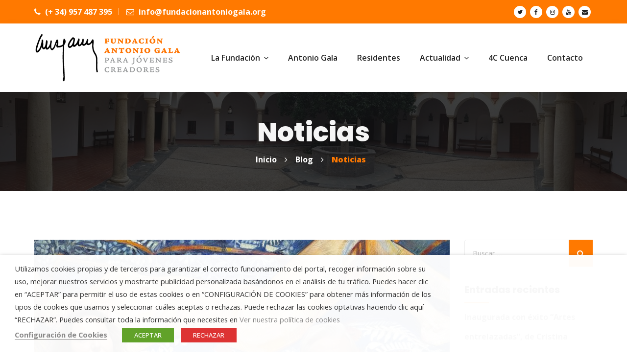

--- FILE ---
content_type: text/html; charset=UTF-8
request_url: https://www.fundacionantoniogala.org/category/noticias
body_size: 27024
content:
<!DOCTYPE html>
<html lang="es" prefix="og: https://ogp.me/ns#" class="no-js">
<head>
	<meta charset="UTF-8">
	
	<link rel="profile" href="//gmpg.org/xfn/11">
	<script type="application/javascript">var MascotCoreAjaxUrl = "https://www.fundacionantoniogala.org/wp-admin/admin-ajax.php"</script>			<meta name="viewport" content="width=device-width, initial-scale=1">
					<link href="https://www.fundacionantoniogala.org/wp-content/uploads/2018/04/favicon-96x96.png" rel="shortcut icon">
					<link href="https://www.fundacionantoniogala.org/wp-content/uploads/2018/04/favicon-32x32.png" rel="apple-touch-icon">
					<link href="https://www.fundacionantoniogala.org/wp-content/uploads/2018/04/android-icon-72x72.png" rel="apple-touch-icon" sizes="72x72">
					<link href="https://www.fundacionantoniogala.org/wp-content/uploads/2018/04/apple-icon-114x114.png" rel="apple-touch-icon" sizes="114x114">
					<link href="https://www.fundacionantoniogala.org/wp-content/uploads/2018/04/apple-icon-144x144.png" rel="apple-touch-icon" sizes="144x144">
		
<!-- Optimización para motores de búsqueda de Rank Math -  https://rankmath.com/ -->
<title>Noticias archivos - Fundación Antonio Gala</title>
<meta name="robots" content="index, follow, max-snippet:-1, max-video-preview:-1, max-image-preview:large"/>
<link rel="canonical" href="https://www.fundacionantoniogala.org/category/noticias" />
<link rel="next" href="https://www.fundacionantoniogala.org/category/noticias/page/2" />
<meta property="og:locale" content="es_ES" />
<meta property="og:type" content="article" />
<meta property="og:title" content="Noticias archivos - Fundación Antonio Gala" />
<meta property="og:url" content="https://www.fundacionantoniogala.org/category/noticias" />
<meta property="og:site_name" content="Fundación Antonio Gala" />
<meta property="article:publisher" content="https://facebook.com/fundacionagala" />
<meta name="twitter:card" content="summary_large_image" />
<meta name="twitter:title" content="Noticias archivos - Fundación Antonio Gala" />
<meta name="twitter:site" content="@fundacionagala" />
<meta name="twitter:label1" content="Entradas" />
<meta name="twitter:data1" content="2070" />
<script type="application/ld+json" class="rank-math-schema">{"@context":"https://schema.org","@graph":[{"@type":"Organization","@id":"https://www.fundacionantoniogala.org/#organization","name":"Fundaci\u00f3n Antonio Gala","url":"https://www.fundacionantoniogala.org","sameAs":["https://facebook.com/fundacionagala","https://twitter.com/fundacionagala"],"logo":{"@type":"ImageObject","@id":"https://www.fundacionantoniogala.org/#logo","url":"https://www.fundacionantoniogala.org/wp-content/uploads/2018/04/logo.png","contentUrl":"https://www.fundacionantoniogala.org/wp-content/uploads/2018/04/logo.png","caption":"Fundaci\u00f3n Antonio Gala","inLanguage":"es","width":"300","height":"100"}},{"@type":"WebSite","@id":"https://www.fundacionantoniogala.org/#website","url":"https://www.fundacionantoniogala.org","name":"Fundaci\u00f3n Antonio Gala","publisher":{"@id":"https://www.fundacionantoniogala.org/#organization"},"inLanguage":"es"},{"@type":"CollectionPage","@id":"https://www.fundacionantoniogala.org/category/noticias#webpage","url":"https://www.fundacionantoniogala.org/category/noticias","name":"Noticias archivos - Fundaci\u00f3n Antonio Gala","isPartOf":{"@id":"https://www.fundacionantoniogala.org/#website"},"inLanguage":"es"}]}</script>
<!-- /Plugin Rank Math WordPress SEO -->

<link rel='dns-prefetch' href='//static.addtoany.com' />
<link rel='dns-prefetch' href='//fonts.googleapis.com' />
<link rel="alternate" type="application/rss+xml" title="Fundación Antonio Gala &raquo; Feed" href="https://www.fundacionantoniogala.org/feed" />
<link rel="alternate" type="application/rss+xml" title="Fundación Antonio Gala &raquo; Feed de los comentarios" href="https://www.fundacionantoniogala.org/comments/feed" />
<link rel="alternate" type="text/calendar" title="Fundación Antonio Gala &raquo; iCal Feed" href="https://www.fundacionantoniogala.org/eventos/?ical=1" />
<link rel="alternate" type="application/rss+xml" title="Fundación Antonio Gala &raquo; Categoría Noticias del feed" href="https://www.fundacionantoniogala.org/category/noticias/feed" />
<style id='wp-img-auto-sizes-contain-inline-css' type='text/css'>
img:is([sizes=auto i],[sizes^="auto," i]){contain-intrinsic-size:3000px 1500px}
/*# sourceURL=wp-img-auto-sizes-contain-inline-css */
</style>
<link rel='stylesheet' id='sgr-css' href='https://www.fundacionantoniogala.org/wp-content/plugins/simple-google-recaptcha/sgr.css?ver=1664178082' type='text/css' media='all' />
<style id='wp-emoji-styles-inline-css' type='text/css'>

	img.wp-smiley, img.emoji {
		display: inline !important;
		border: none !important;
		box-shadow: none !important;
		height: 1em !important;
		width: 1em !important;
		margin: 0 0.07em !important;
		vertical-align: -0.1em !important;
		background: none !important;
		padding: 0 !important;
	}
/*# sourceURL=wp-emoji-styles-inline-css */
</style>
<link rel='stylesheet' id='wp-block-library-css' href='https://www.fundacionantoniogala.org/wp-includes/css/dist/block-library/style.min.css?ver=6.9' type='text/css' media='all' />
<style id='wp-block-image-inline-css' type='text/css'>
.wp-block-image>a,.wp-block-image>figure>a{display:inline-block}.wp-block-image img{box-sizing:border-box;height:auto;max-width:100%;vertical-align:bottom}@media not (prefers-reduced-motion){.wp-block-image img.hide{visibility:hidden}.wp-block-image img.show{animation:show-content-image .4s}}.wp-block-image[style*=border-radius] img,.wp-block-image[style*=border-radius]>a{border-radius:inherit}.wp-block-image.has-custom-border img{box-sizing:border-box}.wp-block-image.aligncenter{text-align:center}.wp-block-image.alignfull>a,.wp-block-image.alignwide>a{width:100%}.wp-block-image.alignfull img,.wp-block-image.alignwide img{height:auto;width:100%}.wp-block-image .aligncenter,.wp-block-image .alignleft,.wp-block-image .alignright,.wp-block-image.aligncenter,.wp-block-image.alignleft,.wp-block-image.alignright{display:table}.wp-block-image .aligncenter>figcaption,.wp-block-image .alignleft>figcaption,.wp-block-image .alignright>figcaption,.wp-block-image.aligncenter>figcaption,.wp-block-image.alignleft>figcaption,.wp-block-image.alignright>figcaption{caption-side:bottom;display:table-caption}.wp-block-image .alignleft{float:left;margin:.5em 1em .5em 0}.wp-block-image .alignright{float:right;margin:.5em 0 .5em 1em}.wp-block-image .aligncenter{margin-left:auto;margin-right:auto}.wp-block-image :where(figcaption){margin-bottom:1em;margin-top:.5em}.wp-block-image.is-style-circle-mask img{border-radius:9999px}@supports ((-webkit-mask-image:none) or (mask-image:none)) or (-webkit-mask-image:none){.wp-block-image.is-style-circle-mask img{border-radius:0;-webkit-mask-image:url('data:image/svg+xml;utf8,<svg viewBox="0 0 100 100" xmlns="http://www.w3.org/2000/svg"><circle cx="50" cy="50" r="50"/></svg>');mask-image:url('data:image/svg+xml;utf8,<svg viewBox="0 0 100 100" xmlns="http://www.w3.org/2000/svg"><circle cx="50" cy="50" r="50"/></svg>');mask-mode:alpha;-webkit-mask-position:center;mask-position:center;-webkit-mask-repeat:no-repeat;mask-repeat:no-repeat;-webkit-mask-size:contain;mask-size:contain}}:root :where(.wp-block-image.is-style-rounded img,.wp-block-image .is-style-rounded img){border-radius:9999px}.wp-block-image figure{margin:0}.wp-lightbox-container{display:flex;flex-direction:column;position:relative}.wp-lightbox-container img{cursor:zoom-in}.wp-lightbox-container img:hover+button{opacity:1}.wp-lightbox-container button{align-items:center;backdrop-filter:blur(16px) saturate(180%);background-color:#5a5a5a40;border:none;border-radius:4px;cursor:zoom-in;display:flex;height:20px;justify-content:center;opacity:0;padding:0;position:absolute;right:16px;text-align:center;top:16px;width:20px;z-index:100}@media not (prefers-reduced-motion){.wp-lightbox-container button{transition:opacity .2s ease}}.wp-lightbox-container button:focus-visible{outline:3px auto #5a5a5a40;outline:3px auto -webkit-focus-ring-color;outline-offset:3px}.wp-lightbox-container button:hover{cursor:pointer;opacity:1}.wp-lightbox-container button:focus{opacity:1}.wp-lightbox-container button:focus,.wp-lightbox-container button:hover,.wp-lightbox-container button:not(:hover):not(:active):not(.has-background){background-color:#5a5a5a40;border:none}.wp-lightbox-overlay{box-sizing:border-box;cursor:zoom-out;height:100vh;left:0;overflow:hidden;position:fixed;top:0;visibility:hidden;width:100%;z-index:100000}.wp-lightbox-overlay .close-button{align-items:center;cursor:pointer;display:flex;justify-content:center;min-height:40px;min-width:40px;padding:0;position:absolute;right:calc(env(safe-area-inset-right) + 16px);top:calc(env(safe-area-inset-top) + 16px);z-index:5000000}.wp-lightbox-overlay .close-button:focus,.wp-lightbox-overlay .close-button:hover,.wp-lightbox-overlay .close-button:not(:hover):not(:active):not(.has-background){background:none;border:none}.wp-lightbox-overlay .lightbox-image-container{height:var(--wp--lightbox-container-height);left:50%;overflow:hidden;position:absolute;top:50%;transform:translate(-50%,-50%);transform-origin:top left;width:var(--wp--lightbox-container-width);z-index:9999999999}.wp-lightbox-overlay .wp-block-image{align-items:center;box-sizing:border-box;display:flex;height:100%;justify-content:center;margin:0;position:relative;transform-origin:0 0;width:100%;z-index:3000000}.wp-lightbox-overlay .wp-block-image img{height:var(--wp--lightbox-image-height);min-height:var(--wp--lightbox-image-height);min-width:var(--wp--lightbox-image-width);width:var(--wp--lightbox-image-width)}.wp-lightbox-overlay .wp-block-image figcaption{display:none}.wp-lightbox-overlay button{background:none;border:none}.wp-lightbox-overlay .scrim{background-color:#fff;height:100%;opacity:.9;position:absolute;width:100%;z-index:2000000}.wp-lightbox-overlay.active{visibility:visible}@media not (prefers-reduced-motion){.wp-lightbox-overlay.active{animation:turn-on-visibility .25s both}.wp-lightbox-overlay.active img{animation:turn-on-visibility .35s both}.wp-lightbox-overlay.show-closing-animation:not(.active){animation:turn-off-visibility .35s both}.wp-lightbox-overlay.show-closing-animation:not(.active) img{animation:turn-off-visibility .25s both}.wp-lightbox-overlay.zoom.active{animation:none;opacity:1;visibility:visible}.wp-lightbox-overlay.zoom.active .lightbox-image-container{animation:lightbox-zoom-in .4s}.wp-lightbox-overlay.zoom.active .lightbox-image-container img{animation:none}.wp-lightbox-overlay.zoom.active .scrim{animation:turn-on-visibility .4s forwards}.wp-lightbox-overlay.zoom.show-closing-animation:not(.active){animation:none}.wp-lightbox-overlay.zoom.show-closing-animation:not(.active) .lightbox-image-container{animation:lightbox-zoom-out .4s}.wp-lightbox-overlay.zoom.show-closing-animation:not(.active) .lightbox-image-container img{animation:none}.wp-lightbox-overlay.zoom.show-closing-animation:not(.active) .scrim{animation:turn-off-visibility .4s forwards}}@keyframes show-content-image{0%{visibility:hidden}99%{visibility:hidden}to{visibility:visible}}@keyframes turn-on-visibility{0%{opacity:0}to{opacity:1}}@keyframes turn-off-visibility{0%{opacity:1;visibility:visible}99%{opacity:0;visibility:visible}to{opacity:0;visibility:hidden}}@keyframes lightbox-zoom-in{0%{transform:translate(calc((-100vw + var(--wp--lightbox-scrollbar-width))/2 + var(--wp--lightbox-initial-left-position)),calc(-50vh + var(--wp--lightbox-initial-top-position))) scale(var(--wp--lightbox-scale))}to{transform:translate(-50%,-50%) scale(1)}}@keyframes lightbox-zoom-out{0%{transform:translate(-50%,-50%) scale(1);visibility:visible}99%{visibility:visible}to{transform:translate(calc((-100vw + var(--wp--lightbox-scrollbar-width))/2 + var(--wp--lightbox-initial-left-position)),calc(-50vh + var(--wp--lightbox-initial-top-position))) scale(var(--wp--lightbox-scale));visibility:hidden}}
/*# sourceURL=https://www.fundacionantoniogala.org/wp-includes/blocks/image/style.min.css */
</style>
<style id='global-styles-inline-css' type='text/css'>
:root{--wp--preset--aspect-ratio--square: 1;--wp--preset--aspect-ratio--4-3: 4/3;--wp--preset--aspect-ratio--3-4: 3/4;--wp--preset--aspect-ratio--3-2: 3/2;--wp--preset--aspect-ratio--2-3: 2/3;--wp--preset--aspect-ratio--16-9: 16/9;--wp--preset--aspect-ratio--9-16: 9/16;--wp--preset--color--black: #000000;--wp--preset--color--cyan-bluish-gray: #abb8c3;--wp--preset--color--white: #ffffff;--wp--preset--color--pale-pink: #f78da7;--wp--preset--color--vivid-red: #cf2e2e;--wp--preset--color--luminous-vivid-orange: #ff6900;--wp--preset--color--luminous-vivid-amber: #fcb900;--wp--preset--color--light-green-cyan: #7bdcb5;--wp--preset--color--vivid-green-cyan: #00d084;--wp--preset--color--pale-cyan-blue: #8ed1fc;--wp--preset--color--vivid-cyan-blue: #0693e3;--wp--preset--color--vivid-purple: #9b51e0;--wp--preset--gradient--vivid-cyan-blue-to-vivid-purple: linear-gradient(135deg,rgb(6,147,227) 0%,rgb(155,81,224) 100%);--wp--preset--gradient--light-green-cyan-to-vivid-green-cyan: linear-gradient(135deg,rgb(122,220,180) 0%,rgb(0,208,130) 100%);--wp--preset--gradient--luminous-vivid-amber-to-luminous-vivid-orange: linear-gradient(135deg,rgb(252,185,0) 0%,rgb(255,105,0) 100%);--wp--preset--gradient--luminous-vivid-orange-to-vivid-red: linear-gradient(135deg,rgb(255,105,0) 0%,rgb(207,46,46) 100%);--wp--preset--gradient--very-light-gray-to-cyan-bluish-gray: linear-gradient(135deg,rgb(238,238,238) 0%,rgb(169,184,195) 100%);--wp--preset--gradient--cool-to-warm-spectrum: linear-gradient(135deg,rgb(74,234,220) 0%,rgb(151,120,209) 20%,rgb(207,42,186) 40%,rgb(238,44,130) 60%,rgb(251,105,98) 80%,rgb(254,248,76) 100%);--wp--preset--gradient--blush-light-purple: linear-gradient(135deg,rgb(255,206,236) 0%,rgb(152,150,240) 100%);--wp--preset--gradient--blush-bordeaux: linear-gradient(135deg,rgb(254,205,165) 0%,rgb(254,45,45) 50%,rgb(107,0,62) 100%);--wp--preset--gradient--luminous-dusk: linear-gradient(135deg,rgb(255,203,112) 0%,rgb(199,81,192) 50%,rgb(65,88,208) 100%);--wp--preset--gradient--pale-ocean: linear-gradient(135deg,rgb(255,245,203) 0%,rgb(182,227,212) 50%,rgb(51,167,181) 100%);--wp--preset--gradient--electric-grass: linear-gradient(135deg,rgb(202,248,128) 0%,rgb(113,206,126) 100%);--wp--preset--gradient--midnight: linear-gradient(135deg,rgb(2,3,129) 0%,rgb(40,116,252) 100%);--wp--preset--font-size--small: 13px;--wp--preset--font-size--medium: 20px;--wp--preset--font-size--large: 36px;--wp--preset--font-size--x-large: 42px;--wp--preset--spacing--20: 0.44rem;--wp--preset--spacing--30: 0.67rem;--wp--preset--spacing--40: 1rem;--wp--preset--spacing--50: 1.5rem;--wp--preset--spacing--60: 2.25rem;--wp--preset--spacing--70: 3.38rem;--wp--preset--spacing--80: 5.06rem;--wp--preset--shadow--natural: 6px 6px 9px rgba(0, 0, 0, 0.2);--wp--preset--shadow--deep: 12px 12px 50px rgba(0, 0, 0, 0.4);--wp--preset--shadow--sharp: 6px 6px 0px rgba(0, 0, 0, 0.2);--wp--preset--shadow--outlined: 6px 6px 0px -3px rgb(255, 255, 255), 6px 6px rgb(0, 0, 0);--wp--preset--shadow--crisp: 6px 6px 0px rgb(0, 0, 0);}:where(.is-layout-flex){gap: 0.5em;}:where(.is-layout-grid){gap: 0.5em;}body .is-layout-flex{display: flex;}.is-layout-flex{flex-wrap: wrap;align-items: center;}.is-layout-flex > :is(*, div){margin: 0;}body .is-layout-grid{display: grid;}.is-layout-grid > :is(*, div){margin: 0;}:where(.wp-block-columns.is-layout-flex){gap: 2em;}:where(.wp-block-columns.is-layout-grid){gap: 2em;}:where(.wp-block-post-template.is-layout-flex){gap: 1.25em;}:where(.wp-block-post-template.is-layout-grid){gap: 1.25em;}.has-black-color{color: var(--wp--preset--color--black) !important;}.has-cyan-bluish-gray-color{color: var(--wp--preset--color--cyan-bluish-gray) !important;}.has-white-color{color: var(--wp--preset--color--white) !important;}.has-pale-pink-color{color: var(--wp--preset--color--pale-pink) !important;}.has-vivid-red-color{color: var(--wp--preset--color--vivid-red) !important;}.has-luminous-vivid-orange-color{color: var(--wp--preset--color--luminous-vivid-orange) !important;}.has-luminous-vivid-amber-color{color: var(--wp--preset--color--luminous-vivid-amber) !important;}.has-light-green-cyan-color{color: var(--wp--preset--color--light-green-cyan) !important;}.has-vivid-green-cyan-color{color: var(--wp--preset--color--vivid-green-cyan) !important;}.has-pale-cyan-blue-color{color: var(--wp--preset--color--pale-cyan-blue) !important;}.has-vivid-cyan-blue-color{color: var(--wp--preset--color--vivid-cyan-blue) !important;}.has-vivid-purple-color{color: var(--wp--preset--color--vivid-purple) !important;}.has-black-background-color{background-color: var(--wp--preset--color--black) !important;}.has-cyan-bluish-gray-background-color{background-color: var(--wp--preset--color--cyan-bluish-gray) !important;}.has-white-background-color{background-color: var(--wp--preset--color--white) !important;}.has-pale-pink-background-color{background-color: var(--wp--preset--color--pale-pink) !important;}.has-vivid-red-background-color{background-color: var(--wp--preset--color--vivid-red) !important;}.has-luminous-vivid-orange-background-color{background-color: var(--wp--preset--color--luminous-vivid-orange) !important;}.has-luminous-vivid-amber-background-color{background-color: var(--wp--preset--color--luminous-vivid-amber) !important;}.has-light-green-cyan-background-color{background-color: var(--wp--preset--color--light-green-cyan) !important;}.has-vivid-green-cyan-background-color{background-color: var(--wp--preset--color--vivid-green-cyan) !important;}.has-pale-cyan-blue-background-color{background-color: var(--wp--preset--color--pale-cyan-blue) !important;}.has-vivid-cyan-blue-background-color{background-color: var(--wp--preset--color--vivid-cyan-blue) !important;}.has-vivid-purple-background-color{background-color: var(--wp--preset--color--vivid-purple) !important;}.has-black-border-color{border-color: var(--wp--preset--color--black) !important;}.has-cyan-bluish-gray-border-color{border-color: var(--wp--preset--color--cyan-bluish-gray) !important;}.has-white-border-color{border-color: var(--wp--preset--color--white) !important;}.has-pale-pink-border-color{border-color: var(--wp--preset--color--pale-pink) !important;}.has-vivid-red-border-color{border-color: var(--wp--preset--color--vivid-red) !important;}.has-luminous-vivid-orange-border-color{border-color: var(--wp--preset--color--luminous-vivid-orange) !important;}.has-luminous-vivid-amber-border-color{border-color: var(--wp--preset--color--luminous-vivid-amber) !important;}.has-light-green-cyan-border-color{border-color: var(--wp--preset--color--light-green-cyan) !important;}.has-vivid-green-cyan-border-color{border-color: var(--wp--preset--color--vivid-green-cyan) !important;}.has-pale-cyan-blue-border-color{border-color: var(--wp--preset--color--pale-cyan-blue) !important;}.has-vivid-cyan-blue-border-color{border-color: var(--wp--preset--color--vivid-cyan-blue) !important;}.has-vivid-purple-border-color{border-color: var(--wp--preset--color--vivid-purple) !important;}.has-vivid-cyan-blue-to-vivid-purple-gradient-background{background: var(--wp--preset--gradient--vivid-cyan-blue-to-vivid-purple) !important;}.has-light-green-cyan-to-vivid-green-cyan-gradient-background{background: var(--wp--preset--gradient--light-green-cyan-to-vivid-green-cyan) !important;}.has-luminous-vivid-amber-to-luminous-vivid-orange-gradient-background{background: var(--wp--preset--gradient--luminous-vivid-amber-to-luminous-vivid-orange) !important;}.has-luminous-vivid-orange-to-vivid-red-gradient-background{background: var(--wp--preset--gradient--luminous-vivid-orange-to-vivid-red) !important;}.has-very-light-gray-to-cyan-bluish-gray-gradient-background{background: var(--wp--preset--gradient--very-light-gray-to-cyan-bluish-gray) !important;}.has-cool-to-warm-spectrum-gradient-background{background: var(--wp--preset--gradient--cool-to-warm-spectrum) !important;}.has-blush-light-purple-gradient-background{background: var(--wp--preset--gradient--blush-light-purple) !important;}.has-blush-bordeaux-gradient-background{background: var(--wp--preset--gradient--blush-bordeaux) !important;}.has-luminous-dusk-gradient-background{background: var(--wp--preset--gradient--luminous-dusk) !important;}.has-pale-ocean-gradient-background{background: var(--wp--preset--gradient--pale-ocean) !important;}.has-electric-grass-gradient-background{background: var(--wp--preset--gradient--electric-grass) !important;}.has-midnight-gradient-background{background: var(--wp--preset--gradient--midnight) !important;}.has-small-font-size{font-size: var(--wp--preset--font-size--small) !important;}.has-medium-font-size{font-size: var(--wp--preset--font-size--medium) !important;}.has-large-font-size{font-size: var(--wp--preset--font-size--large) !important;}.has-x-large-font-size{font-size: var(--wp--preset--font-size--x-large) !important;}
/*# sourceURL=global-styles-inline-css */
</style>

<style id='classic-theme-styles-inline-css' type='text/css'>
/*! This file is auto-generated */
.wp-block-button__link{color:#fff;background-color:#32373c;border-radius:9999px;box-shadow:none;text-decoration:none;padding:calc(.667em + 2px) calc(1.333em + 2px);font-size:1.125em}.wp-block-file__button{background:#32373c;color:#fff;text-decoration:none}
/*# sourceURL=/wp-includes/css/classic-themes.min.css */
</style>
<link rel='stylesheet' id='pb_animate-css' href='https://www.fundacionantoniogala.org/wp-content/plugins/ays-popup-box/public/css/animate.css?ver=6.1.0' type='text/css' media='all' />
<link rel='stylesheet' id='contact-form-7-css' href='https://www.fundacionantoniogala.org/wp-content/plugins/contact-form-7/includes/css/styles.css?ver=6.1.4' type='text/css' media='all' />
<link rel='stylesheet' id='walcf7-datepicker-css-css' href='https://www.fundacionantoniogala.org/wp-content/plugins/date-time-picker-for-contact-form-7/assets/css/jquery.datetimepicker.min.css?ver=1.0.0' type='text/css' media='all' />
<link rel='stylesheet' id='cookie-law-info-css' href='https://www.fundacionantoniogala.org/wp-content/plugins/webtoffee-gdpr-cookie-consent/public/css/cookie-law-info-public.css?ver=2.3.9' type='text/css' media='all' />
<link rel='stylesheet' id='cookie-law-info-gdpr-css' href='https://www.fundacionantoniogala.org/wp-content/plugins/webtoffee-gdpr-cookie-consent/public/css/cookie-law-info-gdpr.css?ver=2.3.9' type='text/css' media='all' />
<style id='cookie-law-info-gdpr-inline-css' type='text/css'>
.cli-modal-content, .cli-tab-content { background-color: #ffffff; }.cli-privacy-content-text, .cli-modal .cli-modal-dialog, .cli-tab-container p, a.cli-privacy-readmore { color: #000000; }.cli-tab-header { background-color: #f2f2f2; }.cli-tab-header, .cli-tab-header a.cli-nav-link,span.cli-necessary-caption,.cli-switch .cli-slider:after { color: #000000; }.cli-switch .cli-slider:before { background-color: #ffffff; }.cli-switch input:checked + .cli-slider:before { background-color: #ffffff; }.cli-switch .cli-slider { background-color: #e3e1e8; }.cli-switch input:checked + .cli-slider { background-color: #28a745; }.cli-modal-close svg { fill: #000000; }.cli-tab-footer .wt-cli-privacy-accept-all-btn { background-color: #00acad; color: #ffffff}.cli-tab-footer .wt-cli-privacy-accept-btn { background-color: #00acad; color: #ffffff}.cli-tab-header a:before{ border-right: 1px solid #000000; border-bottom: 1px solid #000000; }
/*# sourceURL=cookie-law-info-gdpr-inline-css */
</style>
<link rel='stylesheet' id='mc4wp-form-themes-css' href='https://www.fundacionantoniogala.org/wp-content/plugins/mailchimp-for-wp/assets/css/form-themes.css?ver=4.10.9' type='text/css' media='all' />
<link rel='stylesheet' id='extendify-utility-styles-css' href='https://www.fundacionantoniogala.org/wp-content/plugins/extendify/public/build/utility-minimum.css?ver=6.9' type='text/css' media='all' />
<link rel='stylesheet' id='parent-style-css' href='https://www.fundacionantoniogala.org/wp-content/themes/fundro-wp/style.css?ver=6.9' type='text/css' media='all' />
<link rel='stylesheet' id='child-style-css' href='https://www.fundacionantoniogala.org/wp-content/themes/fundacion/style.css?ver=2.0' type='text/css' media='all' />
<link rel='stylesheet' id='mediaelement-css' href='https://www.fundacionantoniogala.org/wp-includes/js/mediaelement/mediaelementplayer-legacy.min.css?ver=4.2.17' type='text/css' media='all' />
<link rel='stylesheet' id='wp-mediaelement-css' href='https://www.fundacionantoniogala.org/wp-includes/js/mediaelement/wp-mediaelement.min.css?ver=6.9' type='text/css' media='all' />
<link rel='stylesheet' id='bootstrap-css' href='https://www.fundacionantoniogala.org/wp-content/themes/fundro-wp/assets/css/bootstrap.min.css?ver=6.9' type='text/css' media='all' />
<link rel='stylesheet' id='animate-css' href='https://www.fundacionantoniogala.org/wp-content/themes/fundro-wp/assets/css/animate.min.css?ver=6.9' type='text/css' media='all' />
<link rel='stylesheet' id='font-awesome-css' href='https://www.fundacionantoniogala.org/wp-content/themes/fundro-wp/assets/css/font-awesome.min.css?ver=6.9' type='text/css' media='all' />
<link rel='stylesheet' id='font-awesome-animation-css' href='https://www.fundacionantoniogala.org/wp-content/themes/fundro-wp/assets/css/font-awesome-animation.min.css?ver=6.9' type='text/css' media='all' />
<link rel='stylesheet' id='flaticon-set-current-theme-css' href='https://www.fundacionantoniogala.org/wp-content/themes/fundro-wp/assets/css/flaticon-set-current-theme.css?ver=6.9' type='text/css' media='all' />
<link rel='stylesheet' id='pe-icon-7-stroke-css' href='https://www.fundacionantoniogala.org/wp-content/themes/fundro-wp/assets/css/pe-icon-7-stroke.css?ver=6.9' type='text/css' media='all' />
<link rel='stylesheet' id='icomoon-css' href='https://www.fundacionantoniogala.org/wp-content/themes/fundro-wp/assets/fonts/icomoon/icomoon.css?ver=6.9' type='text/css' media='all' />
<link rel='stylesheet' id='fundro-google-fonts-css' href='//fonts.googleapis.com/css?family=Poppins%3A400%2C500%2C600%2C700%2C800%2C900%7COpen+Sans%3A300%2C400%2C500%2C600%2C700%2C800&#038;subset=latin%2Clatin-ext&#038;ver=6.9' type='text/css' media='all' />
<link rel='stylesheet' id='owl-carousel-css' href='https://www.fundacionantoniogala.org/wp-content/themes/fundro-wp/assets/js/plugins/owl-carousel/assets/owl.carousel.min.css?ver=6.9' type='text/css' media='all' />
<link rel='stylesheet' id='fundro-style-main-css' href='https://www.fundacionantoniogala.org/wp-content/themes/fundro-wp/assets/css/style-main.css?ver=2.0' type='text/css' media='all' />
<link rel='stylesheet' id='fundro-primary-theme-color-css' href='https://www.fundacionantoniogala.org/wp-content/themes/fundro-wp/assets/css/colors/custom-theme-color.css?ver=6.9' type='text/css' media='all' />
<link rel='stylesheet' id='fundro-dynamic-style-css' href='https://www.fundacionantoniogala.org/wp-content/themes/fundro-wp/assets/css/dynamic-style.css?ver=6.9' type='text/css' media='all' />
<style id='fundro-dynamic-style-inline-css' type='text/css'>
.vc_custom_1571153580117{border-top-width: 1px !important;padding-top: 0px !important;padding-bottom: 0px !important;border-top-color: #ebebeb !important;border-top-style: solid !important;}.vc_custom_1536757595171{padding-top: 90px !important;padding-bottom: 50px !important;background-color: #161826 !important;}.vc_custom_1544337647481{padding-top: 20px !important;padding-bottom: 20px !important;background-color: #0d0d1e !important;}.vc_custom_1571151043177{margin-top: 0px !important;margin-right: 0px !important;margin-bottom: 0px !important;margin-left: 0px !important;padding-top: 0px !important;padding-right: 0px !important;padding-bottom: 0px !important;padding-left: 0px !important;}.vc_custom_1763403328946{padding-top: 0px !important;padding-right: 0px !important;padding-bottom: 0px !important;padding-left: 0px !important;}.vc_custom_1767095058540{margin-top: 0px !important;margin-right: 0px !important;margin-bottom: 20px !important;margin-left: 0px !important;padding-top: 0px !important;padding-right: 0px !important;padding-bottom: 0px !important;padding-left: 0px !important;}.vc_custom_1767095083251{margin-top: 0px !important;margin-right: 0px !important;margin-bottom: 20px !important;margin-left: 0px !important;padding-top: 0px !important;padding-right: 0px !important;padding-bottom: 0px !important;padding-left: 0px !important;}.vc_custom_1535982980652{padding-top: 0px !important;}.vc_custom_1536588848632{margin-bottom: 0px !important;padding-top: 0px !important;}.vc_custom_1536588859128{margin-bottom: 0px !important;padding-top: 0px !important;}.vc_custom_1550897979506{margin-bottom: 0px !important;}.vc_custom_1536851577639{margin-bottom: 0px !important;}
/*# sourceURL=fundro-dynamic-style-inline-css */
</style>
<link rel='stylesheet' id='newsletter-css' href='https://www.fundacionantoniogala.org/wp-content/plugins/newsletter/style.css?ver=9.1.0' type='text/css' media='all' />
<link rel='stylesheet' id='addtoany-css' href='https://www.fundacionantoniogala.org/wp-content/plugins/add-to-any/addtoany.min.css?ver=1.16' type='text/css' media='all' />
<link rel='stylesheet' id='bsf-Defaults-css' href='https://www.fundacionantoniogala.org/wp-content/uploads/smile_fonts/Defaults/Defaults.css?ver=3.21.2' type='text/css' media='all' />
<script type="text/javascript" id="sgr-js-extra">
/* <![CDATA[ */
var sgr = {"sgr_site_key":"6Lcpr8UUAAAAABgxOfEEaXCMFcArd30ujTHwacrv"};
//# sourceURL=sgr-js-extra
/* ]]> */
</script>
<script type="text/javascript" src="https://www.fundacionantoniogala.org/wp-content/plugins/simple-google-recaptcha/sgr.js?ver=1664178082" id="sgr-js"></script>
<script type="text/javascript" id="addtoany-core-js-before">
/* <![CDATA[ */
window.a2a_config=window.a2a_config||{};a2a_config.callbacks=[];a2a_config.overlays=[];a2a_config.templates={};a2a_localize = {
	Share: "Compartir",
	Save: "Guardar",
	Subscribe: "Suscribir",
	Email: "Correo electrónico",
	Bookmark: "Marcador",
	ShowAll: "Mostrar todo",
	ShowLess: "Mostrar menos",
	FindServices: "Encontrar servicio(s)",
	FindAnyServiceToAddTo: "Encuentra al instante cualquier servicio para añadir a",
	PoweredBy: "Funciona con",
	ShareViaEmail: "Compartir por correo electrónico",
	SubscribeViaEmail: "Suscribirse a través de correo electrónico",
	BookmarkInYourBrowser: "Añadir a marcadores de tu navegador",
	BookmarkInstructions: "Presiona «Ctrl+D» o «\u2318+D» para añadir esta página a marcadores",
	AddToYourFavorites: "Añadir a tus favoritos",
	SendFromWebOrProgram: "Enviar desde cualquier dirección o programa de correo electrónico ",
	EmailProgram: "Programa de correo electrónico",
	More: "Más&#8230;",
	ThanksForSharing: "¡Gracias por compartir!",
	ThanksForFollowing: "¡Gracias por seguirnos!"
};

a2a_config.templates.twitter = "${title} ${link} vía @fundacionagala";

//# sourceURL=addtoany-core-js-before
/* ]]> */
</script>
<script type="text/javascript" defer src="https://static.addtoany.com/menu/page.js" id="addtoany-core-js"></script>
<script type="text/javascript" src="https://www.fundacionantoniogala.org/wp-includes/js/jquery/jquery.min.js?ver=3.7.1" id="jquery-core-js"></script>
<script type="text/javascript" src="https://www.fundacionantoniogala.org/wp-includes/js/jquery/jquery-migrate.min.js?ver=3.4.1" id="jquery-migrate-js"></script>
<script type="text/javascript" defer src="https://www.fundacionantoniogala.org/wp-content/plugins/add-to-any/addtoany.min.js?ver=1.1" id="addtoany-jquery-js"></script>
<script type="text/javascript" id="ays-pb-js-extra">
/* <![CDATA[ */
var pbLocalizeObj = {"ajax":"https://www.fundacionantoniogala.org/wp-admin/admin-ajax.php","seconds":"seconds","thisWillClose":"This will close in","icons":{"close_icon":"\u003Csvg class=\"ays_pb_material_close_icon\" xmlns=\"https://www.w3.org/2000/svg\" height=\"36px\" viewBox=\"0 0 24 24\" width=\"36px\" fill=\"#000000\" alt=\"Pop-up Close\"\u003E\u003Cpath d=\"M0 0h24v24H0z\" fill=\"none\"/\u003E\u003Cpath d=\"M19 6.41L17.59 5 12 10.59 6.41 5 5 6.41 10.59 12 5 17.59 6.41 19 12 13.41 17.59 19 19 17.59 13.41 12z\"/\u003E\u003C/svg\u003E","close_circle_icon":"\u003Csvg class=\"ays_pb_material_close_circle_icon\" xmlns=\"https://www.w3.org/2000/svg\" height=\"24\" viewBox=\"0 0 24 24\" width=\"36\" alt=\"Pop-up Close\"\u003E\u003Cpath d=\"M0 0h24v24H0z\" fill=\"none\"/\u003E\u003Cpath d=\"M12 2C6.47 2 2 6.47 2 12s4.47 10 10 10 10-4.47 10-10S17.53 2 12 2zm5 13.59L15.59 17 12 13.41 8.41 17 7 15.59 10.59 12 7 8.41 8.41 7 12 10.59 15.59 7 17 8.41 13.41 12 17 15.59z\"/\u003E\u003C/svg\u003E","volume_up_icon":"\u003Csvg class=\"ays_pb_fa_volume\" xmlns=\"https://www.w3.org/2000/svg\" height=\"24\" viewBox=\"0 0 24 24\" width=\"36\"\u003E\u003Cpath d=\"M0 0h24v24H0z\" fill=\"none\"/\u003E\u003Cpath d=\"M3 9v6h4l5 5V4L7 9H3zm13.5 3c0-1.77-1.02-3.29-2.5-4.03v8.05c1.48-.73 2.5-2.25 2.5-4.02zM14 3.23v2.06c2.89.86 5 3.54 5 6.71s-2.11 5.85-5 6.71v2.06c4.01-.91 7-4.49 7-8.77s-2.99-7.86-7-8.77z\"/\u003E\u003C/svg\u003E","volume_mute_icon":"\u003Csvg xmlns=\"https://www.w3.org/2000/svg\" height=\"24\" viewBox=\"0 0 24 24\" width=\"24\"\u003E\u003Cpath d=\"M0 0h24v24H0z\" fill=\"none\"/\u003E\u003Cpath d=\"M7 9v6h4l5 5V4l-5 5H7z\"/\u003E\u003C/svg\u003E"}};
//# sourceURL=ays-pb-js-extra
/* ]]> */
</script>
<script type="text/javascript" src="https://www.fundacionantoniogala.org/wp-content/plugins/ays-popup-box/public/js/ays-pb-public.js?ver=6.1.0" id="ays-pb-js"></script>
<script type="text/javascript" id="simple-likes-public-js-js-extra">
/* <![CDATA[ */
var simpleLikes = {"ajaxurl":"https://www.fundacionantoniogala.org/wp-admin/admin-ajax.php","like":"Me gusta","unlike":"No me gusta"};
//# sourceURL=simple-likes-public-js-js-extra
/* ]]> */
</script>
<script type="text/javascript" src="https://www.fundacionantoniogala.org/wp-content/plugins/mascot-core-fundro-wp//external-plugins/wp-post-like-system/js/simple-likes-public.js?ver=0.5" id="simple-likes-public-js-js"></script>
<script type="text/javascript" src="//www.fundacionantoniogala.org/wp-content/plugins/revslider/sr6/assets/js/rbtools.min.js?ver=6.7.40" async id="tp-tools-js"></script>
<script type="text/javascript" src="//www.fundacionantoniogala.org/wp-content/plugins/revslider/sr6/assets/js/rs6.min.js?ver=6.7.40" async id="revmin-js"></script>
<script type="text/javascript" id="cookie-law-info-js-extra">
/* <![CDATA[ */
var Cli_Data = {"nn_cookie_ids":["_gac_","AMP_TOKEN","_gat","_gid","_ga"],"non_necessary_cookies":{"cookies-tecnicas":["cookielawinfo-checkbox-necessary","cookielawinfo-checkbox-non-necessary","viewed_cookie_policy"],"cookies-analiticas":["_gac_","AMP_TOKEN","_gat","_gid","_ga"]},"cookielist":{"cookies-tecnicas":{"id":195,"status":true,"priority":0,"title":"Cookies t\u00e9cnicas","strict":false,"default_state":false,"ccpa_optout":false,"loadonstart":false},"cookies-analiticas":{"id":198,"status":true,"priority":0,"title":"Cookies anal\u00edticas","strict":false,"default_state":false,"ccpa_optout":false,"loadonstart":false}},"ajax_url":"https://www.fundacionantoniogala.org/wp-admin/admin-ajax.php","current_lang":"es","security":"4063452e85","eu_countries":["GB"],"geoIP":"disabled","use_custom_geolocation_api":"","custom_geolocation_api":"https://geoip.cookieyes.com/geoip/checker/result.php","consentVersion":"1","strictlyEnabled":["necessary","obligatoire"],"cookieDomain":"","privacy_length":"250","ccpaEnabled":"","ccpaRegionBased":"","ccpaBarEnabled":"","ccpaType":"gdpr","triggerDomRefresh":"","secure_cookies":""};
var log_object = {"ajax_url":"https://www.fundacionantoniogala.org/wp-admin/admin-ajax.php"};
//# sourceURL=cookie-law-info-js-extra
/* ]]> */
</script>
<script type="text/javascript" src="https://www.fundacionantoniogala.org/wp-content/plugins/webtoffee-gdpr-cookie-consent/public/js/cookie-law-info-public.js?ver=2.3.9" id="cookie-law-info-js"></script>
<script></script><link rel="https://api.w.org/" href="https://www.fundacionantoniogala.org/wp-json/" /><link rel="alternate" title="JSON" type="application/json" href="https://www.fundacionantoniogala.org/wp-json/wp/v2/categories/102" /><link rel="EditURI" type="application/rsd+xml" title="RSD" href="https://www.fundacionantoniogala.org/xmlrpc.php?rsd" />
<meta name="generator" content="WordPress 6.9" />
<meta name="generator" content="Redux 4.5.10" />
		<!-- GA Google Analytics @ https://m0n.co/ga -->
		<script type="text/plain" data-cli-class="cli-blocker-script" data-cli-label="Administrador de etiquetas de Google"  data-cli-script-type="" data-cli-block="true" data-cli-block-if-ccpa-optout="false" data-cli-element-position="head" async src="https://www.googletagmanager.com/gtag/js?id=UA-69798023-2"></script>
		<script>
			window.dataLayer = window.dataLayer || [];
			function gtag(){dataLayer.push(arguments);}
			gtag('js', new Date());
			gtag('config', 'UA-69798023-2');
		</script>

	<meta name="tec-api-version" content="v1"><meta name="tec-api-origin" content="https://www.fundacionantoniogala.org"><link rel="https://theeventscalendar.com/" href="https://www.fundacionantoniogala.org/wp-json/tribe/events/v1/" /><meta property="fb:app_id" content="966242223397117" /><meta name="generator" content="Powered by WPBakery Page Builder - drag and drop page builder for WordPress."/>
<meta name="generator" content="Powered by Slider Revolution 6.7.40 - responsive, Mobile-Friendly Slider Plugin for WordPress with comfortable drag and drop interface." />
<script>function setREVStartSize(e){
			//window.requestAnimationFrame(function() {
				window.RSIW = window.RSIW===undefined ? window.innerWidth : window.RSIW;
				window.RSIH = window.RSIH===undefined ? window.innerHeight : window.RSIH;
				try {
					var pw = document.getElementById(e.c).parentNode.offsetWidth,
						newh;
					pw = pw===0 || isNaN(pw) || (e.l=="fullwidth" || e.layout=="fullwidth") ? window.RSIW : pw;
					e.tabw = e.tabw===undefined ? 0 : parseInt(e.tabw);
					e.thumbw = e.thumbw===undefined ? 0 : parseInt(e.thumbw);
					e.tabh = e.tabh===undefined ? 0 : parseInt(e.tabh);
					e.thumbh = e.thumbh===undefined ? 0 : parseInt(e.thumbh);
					e.tabhide = e.tabhide===undefined ? 0 : parseInt(e.tabhide);
					e.thumbhide = e.thumbhide===undefined ? 0 : parseInt(e.thumbhide);
					e.mh = e.mh===undefined || e.mh=="" || e.mh==="auto" ? 0 : parseInt(e.mh,0);
					if(e.layout==="fullscreen" || e.l==="fullscreen")
						newh = Math.max(e.mh,window.RSIH);
					else{
						e.gw = Array.isArray(e.gw) ? e.gw : [e.gw];
						for (var i in e.rl) if (e.gw[i]===undefined || e.gw[i]===0) e.gw[i] = e.gw[i-1];
						e.gh = e.el===undefined || e.el==="" || (Array.isArray(e.el) && e.el.length==0)? e.gh : e.el;
						e.gh = Array.isArray(e.gh) ? e.gh : [e.gh];
						for (var i in e.rl) if (e.gh[i]===undefined || e.gh[i]===0) e.gh[i] = e.gh[i-1];
											
						var nl = new Array(e.rl.length),
							ix = 0,
							sl;
						e.tabw = e.tabhide>=pw ? 0 : e.tabw;
						e.thumbw = e.thumbhide>=pw ? 0 : e.thumbw;
						e.tabh = e.tabhide>=pw ? 0 : e.tabh;
						e.thumbh = e.thumbhide>=pw ? 0 : e.thumbh;
						for (var i in e.rl) nl[i] = e.rl[i]<window.RSIW ? 0 : e.rl[i];
						sl = nl[0];
						for (var i in nl) if (sl>nl[i] && nl[i]>0) { sl = nl[i]; ix=i;}
						var m = pw>(e.gw[ix]+e.tabw+e.thumbw) ? 1 : (pw-(e.tabw+e.thumbw)) / (e.gw[ix]);
						newh =  (e.gh[ix] * m) + (e.tabh + e.thumbh);
					}
					var el = document.getElementById(e.c);
					if (el!==null && el) el.style.height = newh+"px";
					el = document.getElementById(e.c+"_wrapper");
					if (el!==null && el) {
						el.style.height = newh+"px";
						el.style.display = "block";
					}
				} catch(e){
					console.log("Failure at Presize of Slider:" + e)
				}
			//});
		  };</script>
	<!-- IE8 support of HTML5 elements and media queries -->
	<!--[if lt IE 9]>
		<script src="//oss.maxcdn.com/html5shiv/3.7.3/html5shiv.min.js"></script>
		<script src="//oss.maxcdn.com/respond/1.4.2/respond.min.js"></script>
	<![endif]-->
	<noscript><style> .wpb_animate_when_almost_visible { opacity: 1; }</style></noscript><link rel='stylesheet' id='redux-custom-fonts-css' href='//www.fundacionantoniogala.org/wp-content/uploads/redux/custom-fonts/fonts.css?ver=1674464167' type='text/css' media='all' />
<link rel='stylesheet' id='fundro-mascot-menuzord-navigation-skin-css' href='https://www.fundacionantoniogala.org/wp-content/themes/fundro-wp/assets/js/plugins/menuzord/css/skins/menuzord-default.css?ver=2.0' type='text/css' media='all' />
<link rel='stylesheet' id='js_composer_front-css' href='https://www.fundacionantoniogala.org/wp-content/plugins/js_composer/assets/css/js_composer.min.css?ver=8.7.2' type='text/css' media='all' />
<link rel='stylesheet' id='isotope-css-css' href='https://www.fundacionantoniogala.org/wp-content/plugins/js_composer/assets/css/lib/isotope/isotope.min.css?ver=8.7.2' type='text/css' media='all' />
<link rel='stylesheet' id='ultimate-vc-addons-background-style-css' href='https://www.fundacionantoniogala.org/wp-content/plugins/Ultimate_VC_Addons/assets/min-css/background-style.min.css?ver=3.21.2' type='text/css' media='all' />
<link rel='stylesheet' id='ays-pb-min-css' href='https://www.fundacionantoniogala.org/wp-content/plugins/ays-popup-box/public/css/ays-pb-public-min.css?ver=6.1.0' type='text/css' media='all' />
<link rel='stylesheet' id='rs-plugin-settings-css' href='//www.fundacionantoniogala.org/wp-content/plugins/revslider/sr6/assets/css/rs6.css?ver=6.7.40' type='text/css' media='all' />
<style id='rs-plugin-settings-inline-css' type='text/css'>
#rs-demo-id {}
/*# sourceURL=rs-plugin-settings-inline-css */
</style>
</head>

<body class="archive category category-noticias category-102 wp-theme-fundro-wp wp-child-theme-fundacion tribe-no-js tm_wpb_vc_js_status_false tm-enable-navbar-scrolltofixed tm-enable-navbar-always-visible-on-scroll wpb-js-composer js-comp-ver-8.7.2 vc_responsive">
<div id="wrapper">
		
					<!-- Header -->
		<header id="header" class="header header-layout-type-header-2rows">
		
					<div class="header-top  ">
		<div class="container">
			<div class="row">
			
		<div class="col-xl-auto header-top-left align-self-center text-center text-xl-left">
				<ul class="element contact-info">
					
<li class="contact-phone"><a href="tel:(+ 34) 957 487 395"><i class="fa fa-phone font-icon sm-display-block"></i> (+ 34) 957 487 395</a></li>
					
<li class="contact-email"><a href="mailto:info@fundacionantoniogala.org"><i class="fa fa-envelope-o font-icon sm-display-block"></i> info@fundacionantoniogala.org</a></li>
			</ul>
		</div>
		<div class="col-xl-auto ml-xl-auto header-top-right align-self-center text-center text-xl-right">
			<ul class="element styled-icons icon-white icon-circled icon-xs icon-theme-colored1">
		<li><a class="styled-icons-item" href="http://twitter.com/fundacionagala" target="_self"><i class="fa fa-twitter"></i></a></li>
		<li><a class="styled-icons-item" href="http://facebook.com/fundacionagala" target="_self"><i class="fa fa-facebook"></i></a></li>
		<li><a class="styled-icons-item" href="http://instagram.com/fundacionagala#" target="_self"><i class="fa fa-instagram"></i></a></li>
		<li><a class="styled-icons-item" href="https://www.youtube.com/user/fundacionantoniogala" target="_self"><i class="fa fa-youtube"></i></a></li>
		<li><a class="styled-icons-item" href="#mc4wp-form-1" target="_self"><i class="fa fa-envelope"></i></a></li>
		
</ul>		</div>			</div>
		</div>
	</div>
	
			<div class="header-nav">
		<div class="header-nav-wrapper navbar-scrolltofixed orange">
			<div class="menuzord-container header-nav-container orange ">
				<div class="container position-relative">
					<div class="row">
						<div class="col">
														<div class="row header-nav-col-row">
								<div class="col-xs-auto align-self-center">
									
			<a class="menuzord-brand site-brand" href="https://www.fundacionantoniogala.org/">
														<img class="logo-default logo-1x" src="https://www.fundacionantoniogala.org/wp-content/uploads/2018/04/logo.png" alt="Logo">
					<img class="logo-default logo-2x retina" src="https://www.fundacionantoniogala.org/wp-content/uploads/2018/04/logo.png" alt="Logo">
												</a>								</div>
								<div class="col-xs-auto ml-auto pr-0 align-self-center">
									<nav id="top-primary-nav" class="menuzord orange" data-effect="fade" data-animation="none" data-align="right">
									<ul id="main-nav" class="menuzord-menu"><li id="menu-item-20000" class="menu-item menu-item-type-custom menu-item-object-custom menu-item-has-children menu-item-20000 "><a title="La Fundación" class="menu-item-link" href="#"><span>La Fundación</span> <span class="indicator"><i class="fa fa-angle-down"></i></span> </a>
<ul class="dropdown">
	<li id="menu-item-20097" class="menu-item menu-item-type-post_type menu-item-object-page menu-item-20097"><a title="La Fundación" class="menu-item-link" href="https://www.fundacionantoniogala.org/la-fundacion"><span>La Fundación</span></a>	</li>
	<li id="menu-item-36280" class="menu-item menu-item-type-custom menu-item-object-custom menu-item-36280"><a title="Espacios expositivos" target="_blank" class="menu-item-link" href="https://exposgala.com/"><span>Espacios expositivos</span></a>	</li>
	<li id="menu-item-20303" class="menu-item menu-item-type-post_type menu-item-object-page menu-item-20303"><a title="Asociación de Amigos" class="menu-item-link" href="https://www.fundacionantoniogala.org/asociacion-amigos"><span>Asociación de Amigos</span></a>	</li>
	<li id="menu-item-20304" class="menu-item menu-item-type-post_type menu-item-object-page menu-item-20304"><a title="Transparencia" class="menu-item-link" href="https://www.fundacionantoniogala.org/transparencia"><span>Transparencia</span></a>	</li>
	<li id="menu-item-37178" class="menu-item menu-item-type-post_type menu-item-object-page menu-item-37178"><a title="Concursos de relato y fotografía" class="menu-item-link" href="https://www.fundacionantoniogala.org/convocatoria-concursos"><span>Concursos de relato y fotografía</span></a>	</li>
</ul>
</li>
<li id="menu-item-20107" class="menu-item menu-item-type-post_type menu-item-object-page menu-item-20107"><a title="Antonio Gala" class="menu-item-link" href="https://www.fundacionantoniogala.org/antonio-gala"><span>Antonio Gala</span></a></li>
<li id="menu-item-20120" class="menu-item menu-item-type-post_type menu-item-object-page menu-item-20120"><a title="Residentes" class="menu-item-link" href="https://www.fundacionantoniogala.org/residentes"><span>Residentes</span></a></li>
<li id="menu-item-20009" class="menu-item menu-item-type-custom menu-item-object-custom menu-item-has-children menu-item-20009 "><a title="Actualidad" class="menu-item-link" href="#"><span>Actualidad</span> <span class="indicator"><i class="fa fa-angle-down"></i></span> </a>
<ul class="dropdown">
	<li id="menu-item-20076" class="menu-item menu-item-type-post_type menu-item-object-page menu-item-20076"><a title="Convocatoria" class="menu-item-link" href="https://www.fundacionantoniogala.org/convocatoria"><span>Convocatoria</span></a>	</li>
	<li id="menu-item-20143" class="menu-item menu-item-type-post_type menu-item-object-page menu-item-20143"><a title="Actividades" class="menu-item-link" href="https://www.fundacionantoniogala.org/actividades"><span>Actividades</span></a>	</li>
	<li id="menu-item-20154" class="menu-item menu-item-type-post_type menu-item-object-page menu-item-20154"><a title="Noticias" class="menu-item-link" href="https://www.fundacionantoniogala.org/noticias"><span>Noticias</span></a>	</li>
	<li id="menu-item-22994" class="menu-item menu-item-type-taxonomy menu-item-object-category menu-item-22994"><a title="Blog" class="menu-item-link" href="https://www.fundacionantoniogala.org/category/blog"><span>Blog</span></a>	</li>
	<li id="menu-item-20307" class="menu-item menu-item-type-post_type menu-item-object-page menu-item-20307"><a title="Publicaciones" class="menu-item-link" href="https://www.fundacionantoniogala.org/publicaciones"><span>Publicaciones</span></a>	</li>
</ul>
</li>
<li id="menu-item-38972" class="menu-item menu-item-type-custom menu-item-object-custom menu-item-38972"><a title="4C Cuenca" target="_blank" class="menu-item-link" href="https://4ccuenca.art/"><span>4C Cuenca</span></a></li>
<li id="menu-item-20082" class="menu-item menu-item-type-post_type menu-item-object-page menu-item-20082"><a title="Contacto" class="menu-item-link" href="https://www.fundacionantoniogala.org/contacto"><span>Contacto</span></a></li>
</ul>									</nav>
								</div>
								<div class="col-xs-auto pl-0 align-self-center">
									<ul class="list-inline nav-side-icon-list">
																		</ul>
								</div>
							</div>
							<div class="row d-block d-xl-none">
								<div class="col-12">
									<nav id="top-primary-nav-clone" class="menuzord d-block d-xl-none orange" data-effect="fade" data-animation="none" data-align="right">
									<ul id="main-nav-clone" class="menuzord-menu"><li class="menu-item menu-item-type-custom menu-item-object-custom menu-item-has-children menu-item-20000 "><a title="La Fundación" class="menu-item-link" href="#"><span>La Fundación</span> <span class="indicator"><i class="fa fa-angle-down"></i></span> </a>
<ul class="dropdown">
	<li class="menu-item menu-item-type-post_type menu-item-object-page menu-item-20097"><a title="La Fundación" class="menu-item-link" href="https://www.fundacionantoniogala.org/la-fundacion"><span>La Fundación</span></a>	</li>
	<li class="menu-item menu-item-type-custom menu-item-object-custom menu-item-36280"><a title="Espacios expositivos" target="_blank" class="menu-item-link" href="https://exposgala.com/"><span>Espacios expositivos</span></a>	</li>
	<li class="menu-item menu-item-type-post_type menu-item-object-page menu-item-20303"><a title="Asociación de Amigos" class="menu-item-link" href="https://www.fundacionantoniogala.org/asociacion-amigos"><span>Asociación de Amigos</span></a>	</li>
	<li class="menu-item menu-item-type-post_type menu-item-object-page menu-item-20304"><a title="Transparencia" class="menu-item-link" href="https://www.fundacionantoniogala.org/transparencia"><span>Transparencia</span></a>	</li>
	<li class="menu-item menu-item-type-post_type menu-item-object-page menu-item-37178"><a title="Concursos de relato y fotografía" class="menu-item-link" href="https://www.fundacionantoniogala.org/convocatoria-concursos"><span>Concursos de relato y fotografía</span></a>	</li>
</ul>
</li>
<li class="menu-item menu-item-type-post_type menu-item-object-page menu-item-20107"><a title="Antonio Gala" class="menu-item-link" href="https://www.fundacionantoniogala.org/antonio-gala"><span>Antonio Gala</span></a></li>
<li class="menu-item menu-item-type-post_type menu-item-object-page menu-item-20120"><a title="Residentes" class="menu-item-link" href="https://www.fundacionantoniogala.org/residentes"><span>Residentes</span></a></li>
<li class="menu-item menu-item-type-custom menu-item-object-custom menu-item-has-children menu-item-20009 "><a title="Actualidad" class="menu-item-link" href="#"><span>Actualidad</span> <span class="indicator"><i class="fa fa-angle-down"></i></span> </a>
<ul class="dropdown">
	<li class="menu-item menu-item-type-post_type menu-item-object-page menu-item-20076"><a title="Convocatoria" class="menu-item-link" href="https://www.fundacionantoniogala.org/convocatoria"><span>Convocatoria</span></a>	</li>
	<li class="menu-item menu-item-type-post_type menu-item-object-page menu-item-20143"><a title="Actividades" class="menu-item-link" href="https://www.fundacionantoniogala.org/actividades"><span>Actividades</span></a>	</li>
	<li class="menu-item menu-item-type-post_type menu-item-object-page menu-item-20154"><a title="Noticias" class="menu-item-link" href="https://www.fundacionantoniogala.org/noticias"><span>Noticias</span></a>	</li>
	<li class="menu-item menu-item-type-taxonomy menu-item-object-category menu-item-22994"><a title="Blog" class="menu-item-link" href="https://www.fundacionantoniogala.org/category/blog"><span>Blog</span></a>	</li>
	<li class="menu-item menu-item-type-post_type menu-item-object-page menu-item-20307"><a title="Publicaciones" class="menu-item-link" href="https://www.fundacionantoniogala.org/publicaciones"><span>Publicaciones</span></a>	</li>
</ul>
</li>
<li class="menu-item menu-item-type-custom menu-item-object-custom menu-item-38972"><a title="4C Cuenca" target="_blank" class="menu-item-link" href="https://4ccuenca.art/"><span>4C Cuenca</span></a></li>
<li class="menu-item menu-item-type-post_type menu-item-object-page menu-item-20082"><a title="Contacto" class="menu-item-link" href="https://www.fundacionantoniogala.org/contacto"><span>Contacto</span></a></li>
</ul>									</nav>
								</div>
							</div>
													</div>
					</div>
				</div>
			</div>
		</div>
	</div>
		
			</header>
			
		<div class="top-sliders-container">
		
				
			</div>
		
		<div class="main-content">
		
<!-- Section: page-title -->
<section class="page-title tm-page-title text-center text-default layer-overlay overlay-dark-8 page-title-standard" style=" " >
		<div class="container padding-extra-small">
				<div class="row">
  <div class="col-md-12 sm-text-center title-content">
		
	<h1 class="title" style="">Noticias</h1>

		<nav role="navigation" aria-label="Breadcrumbs" class="breadcrumb-trail breadcrumbs"><div class="breadcrumbs"><span itemscope itemtype="http://schema.org/ListItem" class="trail-item trail-begin"><a href="https://www.fundacionantoniogala.org" rel="home"><span>Inicio</span></a></span> <span><i class="fa fa-angle-right"></i></span> <span itemscope itemtype="http://schema.org/ListItem" class="trail-item"><a href="https://www.fundacionantoniogala.org/blog"><span>Blog</span></a></span> <span><i class="fa fa-angle-right"></i></span> <span itemscope itemtype="http://schema.org/ListItem" class="trail-item trail-end active"><span>Noticias</span></span></div></nav>	  </div>
</div>			</div>
</section>
<section>
	<div class="container">
		
		<div class="blog-posts">
			<div class="row">
	<div class="col-lg-9 main-content-area">

	
	<div class="row">
			<div class="col-md-12">
		<article id="post-40543" class="post-40543 post type-post status-publish format-standard has-post-thumbnail hentry category-noticias">
		<div class="entry-header">
				<div class="post-thumb thumb lightgallery-lightbox">
	
	<div class="box-hover-effect">
		<div class="effect-wrapper">
			<div class="thumb">
				<img width="900" height="600" src="https://www.fundacionantoniogala.org/wp-content/uploads/2026/01/expo_ybarra-900x600.jpeg" class="attachment-fundro_mascot_wide size-fundro_mascot_wide wp-post-image" alt="" decoding="async" fetchpriority="high" srcset="https://www.fundacionantoniogala.org/wp-content/uploads/2026/01/expo_ybarra-900x600.jpeg 900w, https://www.fundacionantoniogala.org/wp-content/uploads/2026/01/expo_ybarra-672x448.jpeg 672w, https://www.fundacionantoniogala.org/wp-content/uploads/2026/01/expo_ybarra-260x173.jpeg 260w, https://www.fundacionantoniogala.org/wp-content/uploads/2026/01/expo_ybarra-360x240.jpeg 360w, https://www.fundacionantoniogala.org/wp-content/uploads/2026/01/expo_ybarra-560x373.jpeg 560w, https://www.fundacionantoniogala.org/wp-content/uploads/2026/01/expo_ybarra-1800x1200.jpeg 1800w" sizes="(max-width: 900px) 100vw, 900px" />			</div>
			<div class="overlay-shade"></div>
			<div class="icons-holder icons-holder-middle">
				<div class="icons-holder-inner">
					<div class="styled-icons icon-lg icon-theme-colored1">
						<a class="styled-icons-item" href="https://www.fundacionantoniogala.org/inaugurada-con-exito-artes-entrelazadas-de-cristina-ybarra" title="Inaugurada con éxito &#8220;Artes entrelazadas&#8221;, de Cristina Ybarra"><i class="fa fa-link"></i></a>
					</div>
				</div>
			</div>
		</div>
	</div>
	</div>			</div>
		<div class="entry-content">
				<!-- title tag must be dynamic like conall -->
<h4 class="entry-title"><a href="https://www.fundacionantoniogala.org/inaugurada-con-exito-artes-entrelazadas-de-cristina-ybarra" rel="bookmark">Inaugurada con éxito &#8220;Artes entrelazadas&#8221;, de Cristina Ybarra</a></h4>			<ul class="entry-meta list-inline">
				<li class="list-inline-item posted-date"><i class="fa fa-calendar-o"></i> <a href="https://www.fundacionantoniogala.org/inaugurada-con-exito-artes-entrelazadas-de-cristina-ybarra" rel="bookmark"><time class="entry-date" datetime="2026-01-18T11:24:02+01:00">18/01/2026</time></a></li>
				<li class="list-inline-item categories"><i class="fa fa-folder-o"></i> <span class="categories-links"><a href="https://www.fundacionantoniogala.org/category/noticias" rel="category tag">Noticias</a></span></li>
		</ul>
			<div class="post-excerpt">
			<div class="mascot-post-excerpt">Con la asistencia de un numeroso público se ha inaugurado la exposición de pintura Artes entrelazadas, de la artista afincada en Palma...</div>		</div>
				<div class="post-btn-readmore"><a class="btn btn-theme-colored1 btn-sm" href="https://www.fundacionantoniogala.org/inaugurada-con-exito-artes-entrelazadas-de-cristina-ybarra">Seguir leyendo</a></div>				<div class="clearfix"></div>
	</div>
</article>		</div>
				<div class="col-md-12">
		<article id="post-40539" class="post-40539 post type-post status-publish format-standard has-post-thumbnail hentry category-noticias">
		<div class="entry-header">
				<div class="post-thumb thumb lightgallery-lightbox">
	
	<div class="box-hover-effect">
		<div class="effect-wrapper">
			<div class="thumb">
				<img width="900" height="600" src="https://www.fundacionantoniogala.org/wp-content/uploads/2026/01/jppolo_goya-900x600.jpg" class="attachment-fundro_mascot_wide size-fundro_mascot_wide wp-post-image" alt="" decoding="async" srcset="https://www.fundacionantoniogala.org/wp-content/uploads/2026/01/jppolo_goya-900x600.jpg 900w, https://www.fundacionantoniogala.org/wp-content/uploads/2026/01/jppolo_goya-300x200.jpg 300w, https://www.fundacionantoniogala.org/wp-content/uploads/2026/01/jppolo_goya-1024x683.jpg 1024w, https://www.fundacionantoniogala.org/wp-content/uploads/2026/01/jppolo_goya-768x512.jpg 768w, https://www.fundacionantoniogala.org/wp-content/uploads/2026/01/jppolo_goya-672x448.jpg 672w, https://www.fundacionantoniogala.org/wp-content/uploads/2026/01/jppolo_goya-1100x733.jpg 1100w, https://www.fundacionantoniogala.org/wp-content/uploads/2026/01/jppolo_goya-260x173.jpg 260w, https://www.fundacionantoniogala.org/wp-content/uploads/2026/01/jppolo_goya-360x240.jpg 360w, https://www.fundacionantoniogala.org/wp-content/uploads/2026/01/jppolo_goya-560x373.jpg 560w, https://www.fundacionantoniogala.org/wp-content/uploads/2026/01/jppolo_goya.jpg 1200w" sizes="(max-width: 900px) 100vw, 900px" />			</div>
			<div class="overlay-shade"></div>
			<div class="icons-holder icons-holder-middle">
				<div class="icons-holder-inner">
					<div class="styled-icons icon-lg icon-theme-colored1">
						<a class="styled-icons-item" href="https://www.fundacionantoniogala.org/jose-pablo-polo-nominado-al-goya-a-la-mejor-cancion-original" title="José Pablo Polo, nominado al Goya a la Mejor Canción Original"><i class="fa fa-link"></i></a>
					</div>
				</div>
			</div>
		</div>
	</div>
	</div>			</div>
		<div class="entry-content">
				<!-- title tag must be dynamic like conall -->
<h4 class="entry-title"><a href="https://www.fundacionantoniogala.org/jose-pablo-polo-nominado-al-goya-a-la-mejor-cancion-original" rel="bookmark">José Pablo Polo, nominado al Goya a la Mejor Canción Original</a></h4>			<ul class="entry-meta list-inline">
				<li class="list-inline-item posted-date"><i class="fa fa-calendar-o"></i> <a href="https://www.fundacionantoniogala.org/jose-pablo-polo-nominado-al-goya-a-la-mejor-cancion-original" rel="bookmark"><time class="entry-date" datetime="2026-01-18T11:15:12+01:00">18/01/2026</time></a></li>
				<li class="list-inline-item categories"><i class="fa fa-folder-o"></i> <span class="categories-links"><a href="https://www.fundacionantoniogala.org/category/noticias" rel="category tag">Noticias</a></span></li>
		</ul>
			<div class="post-excerpt">
			<div class="mascot-post-excerpt">El compositor José Pablo Polo, que formó parte de la sexta promoción de jóvenes creadores de la Fundación Antonio Gala, ha sido...</div>		</div>
				<div class="post-btn-readmore"><a class="btn btn-theme-colored1 btn-sm" href="https://www.fundacionantoniogala.org/jose-pablo-polo-nominado-al-goya-a-la-mejor-cancion-original">Seguir leyendo</a></div>				<div class="clearfix"></div>
	</div>
</article>		</div>
				<div class="col-md-12">
		<article id="post-40521" class="post-40521 post type-post status-publish format-standard has-post-thumbnail hentry category-noticias">
		<div class="entry-header">
				<div class="post-thumb thumb lightgallery-lightbox">
	
	<div class="box-hover-effect">
		<div class="effect-wrapper">
			<div class="thumb">
				<img width="900" height="600" src="https://www.fundacionantoniogala.org/wp-content/uploads/2026/01/miradas_alhaurin-900x600.jpg" class="attachment-fundro_mascot_wide size-fundro_mascot_wide wp-post-image" alt="" decoding="async" srcset="https://www.fundacionantoniogala.org/wp-content/uploads/2026/01/miradas_alhaurin-900x600.jpg 900w, https://www.fundacionantoniogala.org/wp-content/uploads/2026/01/miradas_alhaurin-672x448.jpg 672w, https://www.fundacionantoniogala.org/wp-content/uploads/2026/01/miradas_alhaurin-260x173.jpg 260w, https://www.fundacionantoniogala.org/wp-content/uploads/2026/01/miradas_alhaurin-360x240.jpg 360w, https://www.fundacionantoniogala.org/wp-content/uploads/2026/01/miradas_alhaurin-560x373.jpg 560w" sizes="(max-width: 900px) 100vw, 900px" />			</div>
			<div class="overlay-shade"></div>
			<div class="icons-holder icons-holder-middle">
				<div class="icons-holder-inner">
					<div class="styled-icons icon-lg icon-theme-colored1">
						<a class="styled-icons-item" href="https://www.fundacionantoniogala.org/la-fundacion-lleva-a-alhaurin-el-grande-la-exposicion-cruzar-miradas" title="La Fundación lleva a Alhaurín el Grande la exposición &#8220;Cruzar miradas&#8221;"><i class="fa fa-link"></i></a>
					</div>
				</div>
			</div>
		</div>
	</div>
	</div>			</div>
		<div class="entry-content">
				<!-- title tag must be dynamic like conall -->
<h4 class="entry-title"><a href="https://www.fundacionantoniogala.org/la-fundacion-lleva-a-alhaurin-el-grande-la-exposicion-cruzar-miradas" rel="bookmark">La Fundación lleva a Alhaurín el Grande la exposición &#8220;Cruzar miradas&#8221;</a></h4>			<ul class="entry-meta list-inline">
				<li class="list-inline-item posted-date"><i class="fa fa-calendar-o"></i> <a href="https://www.fundacionantoniogala.org/la-fundacion-lleva-a-alhaurin-el-grande-la-exposicion-cruzar-miradas" rel="bookmark"><time class="entry-date" datetime="2026-01-08T11:14:34+01:00">08/01/2026</time></a></li>
				<li class="list-inline-item categories"><i class="fa fa-folder-o"></i> <span class="categories-links"><a href="https://www.fundacionantoniogala.org/category/noticias" rel="category tag">Noticias</a></span></li>
		</ul>
			<div class="post-excerpt">
			<div class="mascot-post-excerpt">La Delegación de Cultura del Ayuntamiento de Alhaurín el Grande y la Fundación Antonio Gala han dado apertura a la exposición Cruzar...</div>		</div>
				<div class="post-btn-readmore"><a class="btn btn-theme-colored1 btn-sm" href="https://www.fundacionantoniogala.org/la-fundacion-lleva-a-alhaurin-el-grande-la-exposicion-cruzar-miradas">Seguir leyendo</a></div>				<div class="clearfix"></div>
	</div>
</article>		</div>
				<div class="col-md-12">
		<article id="post-40498" class="post-40498 post type-post status-publish format-standard has-post-thumbnail hentry category-noticias">
		<div class="entry-header">
				<div class="post-thumb thumb lightgallery-lightbox">
	
	<div class="box-hover-effect">
		<div class="effect-wrapper">
			<div class="thumb">
				<img width="552" height="600" src="https://www.fundacionantoniogala.org/wp-content/uploads/2026/01/saratorres_pensamiento-552x600.jpg" class="attachment-fundro_mascot_wide size-fundro_mascot_wide wp-post-image" alt="" decoding="async" loading="lazy" />			</div>
			<div class="overlay-shade"></div>
			<div class="icons-holder icons-holder-middle">
				<div class="icons-holder-inner">
					<div class="styled-icons icon-lg icon-theme-colored1">
						<a class="styled-icons-item" href="https://www.fundacionantoniogala.org/sara-torres-publica-el-ensayo-el-pensamiento-erotico" title="Sara Torres publica el ensayo &#8220;El pensamiento erótico&#8221;"><i class="fa fa-link"></i></a>
					</div>
				</div>
			</div>
		</div>
	</div>
	</div>			</div>
		<div class="entry-content">
				<!-- title tag must be dynamic like conall -->
<h4 class="entry-title"><a href="https://www.fundacionantoniogala.org/sara-torres-publica-el-ensayo-el-pensamiento-erotico" rel="bookmark">Sara Torres publica el ensayo &#8220;El pensamiento erótico&#8221;</a></h4>			<ul class="entry-meta list-inline">
				<li class="list-inline-item posted-date"><i class="fa fa-calendar-o"></i> <a href="https://www.fundacionantoniogala.org/sara-torres-publica-el-ensayo-el-pensamiento-erotico" rel="bookmark"><time class="entry-date" datetime="2026-01-04T10:49:17+01:00">04/01/2026</time></a></li>
				<li class="list-inline-item categories"><i class="fa fa-folder-o"></i> <span class="categories-links"><a href="https://www.fundacionantoniogala.org/category/noticias" rel="category tag">Noticias</a></span></li>
		</ul>
			<div class="post-excerpt">
			<div class="mascot-post-excerpt">La escritora Sara Torres, quien formó parte de la decimocuarta promoción de jóvenes creadores de la Fundación Antonio Gala, publica el ensayo...</div>		</div>
				<div class="post-btn-readmore"><a class="btn btn-theme-colored1 btn-sm" href="https://www.fundacionantoniogala.org/sara-torres-publica-el-ensayo-el-pensamiento-erotico">Seguir leyendo</a></div>				<div class="clearfix"></div>
	</div>
</article>		</div>
				<div class="col-md-12">
		<article id="post-40492" class="post-40492 post type-post status-publish format-standard has-post-thumbnail hentry category-noticias">
		<div class="entry-header">
				<div class="post-thumb thumb lightgallery-lightbox">
	
	<div class="box-hover-effect">
		<div class="effect-wrapper">
			<div class="thumb">
				<img width="713" height="600" src="https://www.fundacionantoniogala.org/wp-content/uploads/2026/01/juanmagil_majareta-713x600.png" class="attachment-fundro_mascot_wide size-fundro_mascot_wide wp-post-image" alt="" decoding="async" loading="lazy" />			</div>
			<div class="overlay-shade"></div>
			<div class="icons-holder icons-holder-middle">
				<div class="icons-holder-inner">
					<div class="styled-icons icon-lg icon-theme-colored1">
						<a class="styled-icons-item" href="https://www.fundacionantoniogala.org/juan-manuel-gil-publica-majareta-su-sexta-novela" title="Juan Manuel Gil publica &#8220;Majareta&#8221;, su sexta novela"><i class="fa fa-link"></i></a>
					</div>
				</div>
			</div>
		</div>
	</div>
	</div>			</div>
		<div class="entry-content">
				<!-- title tag must be dynamic like conall -->
<h4 class="entry-title"><a href="https://www.fundacionantoniogala.org/juan-manuel-gil-publica-majareta-su-sexta-novela" rel="bookmark">Juan Manuel Gil publica &#8220;Majareta&#8221;, su sexta novela</a></h4>			<ul class="entry-meta list-inline">
				<li class="list-inline-item posted-date"><i class="fa fa-calendar-o"></i> <a href="https://www.fundacionantoniogala.org/juan-manuel-gil-publica-majareta-su-sexta-novela" rel="bookmark"><time class="entry-date" datetime="2026-01-04T10:35:37+01:00">04/01/2026</time></a></li>
				<li class="list-inline-item categories"><i class="fa fa-folder-o"></i> <span class="categories-links"><a href="https://www.fundacionantoniogala.org/category/noticias" rel="category tag">Noticias</a></span></li>
		</ul>
			<div class="post-excerpt">
			<div class="mascot-post-excerpt">El escritor Juan Manuel Gil, quien fue miembro de la primera promoción de jóvenes creadores de la Fundación Antonio Gala, publica Majareta,...</div>		</div>
				<div class="post-btn-readmore"><a class="btn btn-theme-colored1 btn-sm" href="https://www.fundacionantoniogala.org/juan-manuel-gil-publica-majareta-su-sexta-novela">Seguir leyendo</a></div>				<div class="clearfix"></div>
	</div>
</article>		</div>
		</div>	<ul class="pagination"><li class="page-item active"><span aria-current="page" class="page-link">1</span></li><li class="page-item"><a class="page-link" href="https://www.fundacionantoniogala.org/category/noticias/page/2">2</a></li><li class="page-item"><a class="page-link" href="https://www.fundacionantoniogala.org/category/noticias/page/3">3</a></li><li class="page-item"><span class="page-link dots">…</span></li><li class="page-item"><a class="page-link" href="https://www.fundacionantoniogala.org/category/noticias/page/414">414</a></li><li class="page-item"><a class="next page-link" href="https://www.fundacionantoniogala.org/category/noticias/page/2">»</a></li></ul>
	
	</div>
	<div class="col-lg-3 sidebar-area sidebar-right">
	<div id="search-2" class="widget widget_search">
<form role="search" method="get" class="search-form" action="https://www.fundacionantoniogala.org/">
	<input type="search" class="form-control search-field" placeholder="Buscar &hellip;" value="" name="s" />
	<button type="submit" class="search-submit"><i class="fa fa-search"></i></button>
</form></div>
		<div id="recent-posts-2" class="widget widget_recent_entries">
		<h4 class="widget-title widget-title-line-bottom line-bottom-theme-colored1">Entradas recientes</h4>
		<ul>
											<li>
					<a href="https://www.fundacionantoniogala.org/inaugurada-con-exito-artes-entrelazadas-de-cristina-ybarra">Inaugurada con éxito &#8220;Artes entrelazadas&#8221;, de Cristina Ybarra</a>
									</li>
											<li>
					<a href="https://www.fundacionantoniogala.org/jose-pablo-polo-nominado-al-goya-a-la-mejor-cancion-original">José Pablo Polo, nominado al Goya a la Mejor Canción Original</a>
									</li>
											<li>
					<a href="https://www.fundacionantoniogala.org/la-fundacion-lleva-a-alhaurin-el-grande-la-exposicion-cruzar-miradas">La Fundación lleva a Alhaurín el Grande la exposición &#8220;Cruzar miradas&#8221;</a>
									</li>
											<li>
					<a href="https://www.fundacionantoniogala.org/sara-torres-publica-el-ensayo-el-pensamiento-erotico">Sara Torres publica el ensayo &#8220;El pensamiento erótico&#8221;</a>
									</li>
											<li>
					<a href="https://www.fundacionantoniogala.org/juan-manuel-gil-publica-majareta-su-sexta-novela">Juan Manuel Gil publica &#8220;Majareta&#8221;, su sexta novela</a>
									</li>
					</ul>

		</div><div id="categories-2" class="widget widget_categories"><h4 class="widget-title widget-title-line-bottom line-bottom-theme-colored1">Categorías</h4>
			<ul>
					<li class="cat-item cat-item-194"><a href="https://www.fundacionantoniogala.org/category/cine">Cine</a>
</li>
	<li class="cat-item cat-item-44"><a href="https://www.fundacionantoniogala.org/category/antonio-gala">Antonio Gala</a>
</li>
	<li class="cat-item cat-item-50"><a href="https://www.fundacionantoniogala.org/category/arte">Arte</a>
</li>
	<li class="cat-item cat-item-188"><a href="https://www.fundacionantoniogala.org/category/blog">Blog</a>
</li>
	<li class="cat-item cat-item-45"><a href="https://www.fundacionantoniogala.org/category/destacamos">Destacamos</a>
</li>
	<li class="cat-item cat-item-46"><a href="https://www.fundacionantoniogala.org/category/la-fundacion">La Fundación</a>
</li>
	<li class="cat-item cat-item-149"><a href="https://www.fundacionantoniogala.org/category/la-fundacion-en-los-medios">La Fundación en los medios</a>
</li>
	<li class="cat-item cat-item-48"><a href="https://www.fundacionantoniogala.org/category/literatura">Literatura</a>
</li>
	<li class="cat-item cat-item-53"><a href="https://www.fundacionantoniogala.org/category/musica">Música</a>
</li>
	<li class="cat-item cat-item-102 current-cat"><a aria-current="page" href="https://www.fundacionantoniogala.org/category/noticias">Noticias</a>
</li>
	<li class="cat-item cat-item-84"><a href="https://www.fundacionantoniogala.org/category/publicaciones">Publicaciones</a>
</li>
	<li class="cat-item cat-item-47"><a href="https://www.fundacionantoniogala.org/category/residentes">Residentes</a>
</li>
	<li class="cat-item cat-item-1"><a href="https://www.fundacionantoniogala.org/category/varios">Varios</a>
</li>
			</ul>

			</div><div id="archives-2" class="widget widget_archive"><h4 class="widget-title widget-title-line-bottom line-bottom-theme-colored1">Archivo</h4>		<label class="screen-reader-text" for="archives-dropdown-2">Archivo</label>
		<select id="archives-dropdown-2" name="archive-dropdown">
			
			<option value="">Elegir el mes</option>
				<option value='https://www.fundacionantoniogala.org/2026/01'> enero 2026 </option>
	<option value='https://www.fundacionantoniogala.org/2025/12'> diciembre 2025 </option>
	<option value='https://www.fundacionantoniogala.org/2025/11'> noviembre 2025 </option>
	<option value='https://www.fundacionantoniogala.org/2025/10'> octubre 2025 </option>
	<option value='https://www.fundacionantoniogala.org/2025/09'> septiembre 2025 </option>
	<option value='https://www.fundacionantoniogala.org/2025/08'> agosto 2025 </option>
	<option value='https://www.fundacionantoniogala.org/2025/07'> julio 2025 </option>
	<option value='https://www.fundacionantoniogala.org/2025/06'> junio 2025 </option>
	<option value='https://www.fundacionantoniogala.org/2025/05'> mayo 2025 </option>
	<option value='https://www.fundacionantoniogala.org/2025/04'> abril 2025 </option>
	<option value='https://www.fundacionantoniogala.org/2025/03'> marzo 2025 </option>
	<option value='https://www.fundacionantoniogala.org/2025/02'> febrero 2025 </option>
	<option value='https://www.fundacionantoniogala.org/2025/01'> enero 2025 </option>
	<option value='https://www.fundacionantoniogala.org/2024/12'> diciembre 2024 </option>
	<option value='https://www.fundacionantoniogala.org/2024/11'> noviembre 2024 </option>
	<option value='https://www.fundacionantoniogala.org/2024/10'> octubre 2024 </option>
	<option value='https://www.fundacionantoniogala.org/2024/09'> septiembre 2024 </option>
	<option value='https://www.fundacionantoniogala.org/2024/08'> agosto 2024 </option>
	<option value='https://www.fundacionantoniogala.org/2024/07'> julio 2024 </option>
	<option value='https://www.fundacionantoniogala.org/2024/06'> junio 2024 </option>
	<option value='https://www.fundacionantoniogala.org/2024/05'> mayo 2024 </option>
	<option value='https://www.fundacionantoniogala.org/2024/04'> abril 2024 </option>
	<option value='https://www.fundacionantoniogala.org/2024/03'> marzo 2024 </option>
	<option value='https://www.fundacionantoniogala.org/2024/02'> febrero 2024 </option>
	<option value='https://www.fundacionantoniogala.org/2024/01'> enero 2024 </option>
	<option value='https://www.fundacionantoniogala.org/2023/12'> diciembre 2023 </option>
	<option value='https://www.fundacionantoniogala.org/2023/11'> noviembre 2023 </option>
	<option value='https://www.fundacionantoniogala.org/2023/10'> octubre 2023 </option>
	<option value='https://www.fundacionantoniogala.org/2023/09'> septiembre 2023 </option>
	<option value='https://www.fundacionantoniogala.org/2023/08'> agosto 2023 </option>
	<option value='https://www.fundacionantoniogala.org/2023/07'> julio 2023 </option>
	<option value='https://www.fundacionantoniogala.org/2023/06'> junio 2023 </option>
	<option value='https://www.fundacionantoniogala.org/2023/05'> mayo 2023 </option>
	<option value='https://www.fundacionantoniogala.org/2023/04'> abril 2023 </option>
	<option value='https://www.fundacionantoniogala.org/2023/03'> marzo 2023 </option>
	<option value='https://www.fundacionantoniogala.org/2023/02'> febrero 2023 </option>
	<option value='https://www.fundacionantoniogala.org/2023/01'> enero 2023 </option>
	<option value='https://www.fundacionantoniogala.org/2022/12'> diciembre 2022 </option>
	<option value='https://www.fundacionantoniogala.org/2022/11'> noviembre 2022 </option>
	<option value='https://www.fundacionantoniogala.org/2022/10'> octubre 2022 </option>
	<option value='https://www.fundacionantoniogala.org/2022/09'> septiembre 2022 </option>
	<option value='https://www.fundacionantoniogala.org/2022/08'> agosto 2022 </option>
	<option value='https://www.fundacionantoniogala.org/2022/07'> julio 2022 </option>
	<option value='https://www.fundacionantoniogala.org/2022/06'> junio 2022 </option>
	<option value='https://www.fundacionantoniogala.org/2022/05'> mayo 2022 </option>
	<option value='https://www.fundacionantoniogala.org/2022/04'> abril 2022 </option>
	<option value='https://www.fundacionantoniogala.org/2022/03'> marzo 2022 </option>
	<option value='https://www.fundacionantoniogala.org/2022/02'> febrero 2022 </option>
	<option value='https://www.fundacionantoniogala.org/2022/01'> enero 2022 </option>
	<option value='https://www.fundacionantoniogala.org/2021/12'> diciembre 2021 </option>
	<option value='https://www.fundacionantoniogala.org/2021/11'> noviembre 2021 </option>
	<option value='https://www.fundacionantoniogala.org/2021/10'> octubre 2021 </option>
	<option value='https://www.fundacionantoniogala.org/2021/09'> septiembre 2021 </option>
	<option value='https://www.fundacionantoniogala.org/2021/07'> julio 2021 </option>
	<option value='https://www.fundacionantoniogala.org/2021/06'> junio 2021 </option>
	<option value='https://www.fundacionantoniogala.org/2021/05'> mayo 2021 </option>
	<option value='https://www.fundacionantoniogala.org/2021/04'> abril 2021 </option>
	<option value='https://www.fundacionantoniogala.org/2021/03'> marzo 2021 </option>
	<option value='https://www.fundacionantoniogala.org/2021/02'> febrero 2021 </option>
	<option value='https://www.fundacionantoniogala.org/2021/01'> enero 2021 </option>
	<option value='https://www.fundacionantoniogala.org/2020/12'> diciembre 2020 </option>
	<option value='https://www.fundacionantoniogala.org/2020/11'> noviembre 2020 </option>
	<option value='https://www.fundacionantoniogala.org/2020/10'> octubre 2020 </option>
	<option value='https://www.fundacionantoniogala.org/2020/09'> septiembre 2020 </option>
	<option value='https://www.fundacionantoniogala.org/2020/08'> agosto 2020 </option>
	<option value='https://www.fundacionantoniogala.org/2020/07'> julio 2020 </option>
	<option value='https://www.fundacionantoniogala.org/2020/06'> junio 2020 </option>
	<option value='https://www.fundacionantoniogala.org/2020/05'> mayo 2020 </option>
	<option value='https://www.fundacionantoniogala.org/2020/04'> abril 2020 </option>
	<option value='https://www.fundacionantoniogala.org/2020/03'> marzo 2020 </option>
	<option value='https://www.fundacionantoniogala.org/2020/02'> febrero 2020 </option>
	<option value='https://www.fundacionantoniogala.org/2020/01'> enero 2020 </option>
	<option value='https://www.fundacionantoniogala.org/2019/12'> diciembre 2019 </option>
	<option value='https://www.fundacionantoniogala.org/2019/11'> noviembre 2019 </option>
	<option value='https://www.fundacionantoniogala.org/2019/10'> octubre 2019 </option>
	<option value='https://www.fundacionantoniogala.org/2019/09'> septiembre 2019 </option>
	<option value='https://www.fundacionantoniogala.org/2019/08'> agosto 2019 </option>
	<option value='https://www.fundacionantoniogala.org/2019/07'> julio 2019 </option>
	<option value='https://www.fundacionantoniogala.org/2019/06'> junio 2019 </option>
	<option value='https://www.fundacionantoniogala.org/2019/05'> mayo 2019 </option>
	<option value='https://www.fundacionantoniogala.org/2019/04'> abril 2019 </option>
	<option value='https://www.fundacionantoniogala.org/2019/03'> marzo 2019 </option>
	<option value='https://www.fundacionantoniogala.org/2019/02'> febrero 2019 </option>
	<option value='https://www.fundacionantoniogala.org/2019/01'> enero 2019 </option>
	<option value='https://www.fundacionantoniogala.org/2018/12'> diciembre 2018 </option>
	<option value='https://www.fundacionantoniogala.org/2018/11'> noviembre 2018 </option>
	<option value='https://www.fundacionantoniogala.org/2018/10'> octubre 2018 </option>
	<option value='https://www.fundacionantoniogala.org/2018/09'> septiembre 2018 </option>
	<option value='https://www.fundacionantoniogala.org/2018/07'> julio 2018 </option>
	<option value='https://www.fundacionantoniogala.org/2018/06'> junio 2018 </option>
	<option value='https://www.fundacionantoniogala.org/2018/05'> mayo 2018 </option>
	<option value='https://www.fundacionantoniogala.org/2018/04'> abril 2018 </option>
	<option value='https://www.fundacionantoniogala.org/2018/03'> marzo 2018 </option>
	<option value='https://www.fundacionantoniogala.org/2018/02'> febrero 2018 </option>
	<option value='https://www.fundacionantoniogala.org/2018/01'> enero 2018 </option>
	<option value='https://www.fundacionantoniogala.org/2017/12'> diciembre 2017 </option>
	<option value='https://www.fundacionantoniogala.org/2017/11'> noviembre 2017 </option>
	<option value='https://www.fundacionantoniogala.org/2017/10'> octubre 2017 </option>
	<option value='https://www.fundacionantoniogala.org/2017/09'> septiembre 2017 </option>
	<option value='https://www.fundacionantoniogala.org/2017/08'> agosto 2017 </option>
	<option value='https://www.fundacionantoniogala.org/2017/07'> julio 2017 </option>
	<option value='https://www.fundacionantoniogala.org/2017/06'> junio 2017 </option>
	<option value='https://www.fundacionantoniogala.org/2017/05'> mayo 2017 </option>
	<option value='https://www.fundacionantoniogala.org/2017/04'> abril 2017 </option>
	<option value='https://www.fundacionantoniogala.org/2017/03'> marzo 2017 </option>
	<option value='https://www.fundacionantoniogala.org/2017/02'> febrero 2017 </option>
	<option value='https://www.fundacionantoniogala.org/2017/01'> enero 2017 </option>
	<option value='https://www.fundacionantoniogala.org/2016/12'> diciembre 2016 </option>
	<option value='https://www.fundacionantoniogala.org/2016/11'> noviembre 2016 </option>
	<option value='https://www.fundacionantoniogala.org/2016/10'> octubre 2016 </option>
	<option value='https://www.fundacionantoniogala.org/2016/09'> septiembre 2016 </option>
	<option value='https://www.fundacionantoniogala.org/2016/08'> agosto 2016 </option>
	<option value='https://www.fundacionantoniogala.org/2016/07'> julio 2016 </option>
	<option value='https://www.fundacionantoniogala.org/2016/06'> junio 2016 </option>
	<option value='https://www.fundacionantoniogala.org/2016/05'> mayo 2016 </option>
	<option value='https://www.fundacionantoniogala.org/2016/04'> abril 2016 </option>
	<option value='https://www.fundacionantoniogala.org/2016/03'> marzo 2016 </option>
	<option value='https://www.fundacionantoniogala.org/2016/02'> febrero 2016 </option>
	<option value='https://www.fundacionantoniogala.org/2016/01'> enero 2016 </option>
	<option value='https://www.fundacionantoniogala.org/2015/12'> diciembre 2015 </option>
	<option value='https://www.fundacionantoniogala.org/2015/11'> noviembre 2015 </option>
	<option value='https://www.fundacionantoniogala.org/2015/10'> octubre 2015 </option>
	<option value='https://www.fundacionantoniogala.org/2015/09'> septiembre 2015 </option>
	<option value='https://www.fundacionantoniogala.org/2015/08'> agosto 2015 </option>
	<option value='https://www.fundacionantoniogala.org/2015/07'> julio 2015 </option>
	<option value='https://www.fundacionantoniogala.org/2015/06'> junio 2015 </option>
	<option value='https://www.fundacionantoniogala.org/2015/05'> mayo 2015 </option>
	<option value='https://www.fundacionantoniogala.org/2015/04'> abril 2015 </option>
	<option value='https://www.fundacionantoniogala.org/2015/03'> marzo 2015 </option>
	<option value='https://www.fundacionantoniogala.org/2015/02'> febrero 2015 </option>
	<option value='https://www.fundacionantoniogala.org/2015/01'> enero 2015 </option>
	<option value='https://www.fundacionantoniogala.org/2014/12'> diciembre 2014 </option>
	<option value='https://www.fundacionantoniogala.org/2014/11'> noviembre 2014 </option>
	<option value='https://www.fundacionantoniogala.org/2014/10'> octubre 2014 </option>
	<option value='https://www.fundacionantoniogala.org/2014/09'> septiembre 2014 </option>
	<option value='https://www.fundacionantoniogala.org/2014/08'> agosto 2014 </option>
	<option value='https://www.fundacionantoniogala.org/2014/07'> julio 2014 </option>
	<option value='https://www.fundacionantoniogala.org/2014/06'> junio 2014 </option>
	<option value='https://www.fundacionantoniogala.org/2014/05'> mayo 2014 </option>
	<option value='https://www.fundacionantoniogala.org/2014/04'> abril 2014 </option>
	<option value='https://www.fundacionantoniogala.org/2014/03'> marzo 2014 </option>
	<option value='https://www.fundacionantoniogala.org/2014/02'> febrero 2014 </option>
	<option value='https://www.fundacionantoniogala.org/2014/01'> enero 2014 </option>
	<option value='https://www.fundacionantoniogala.org/2013/12'> diciembre 2013 </option>
	<option value='https://www.fundacionantoniogala.org/2013/11'> noviembre 2013 </option>
	<option value='https://www.fundacionantoniogala.org/2013/10'> octubre 2013 </option>
	<option value='https://www.fundacionantoniogala.org/2013/09'> septiembre 2013 </option>
	<option value='https://www.fundacionantoniogala.org/2013/07'> julio 2013 </option>
	<option value='https://www.fundacionantoniogala.org/2013/06'> junio 2013 </option>
	<option value='https://www.fundacionantoniogala.org/2013/05'> mayo 2013 </option>
	<option value='https://www.fundacionantoniogala.org/2013/04'> abril 2013 </option>
	<option value='https://www.fundacionantoniogala.org/2013/03'> marzo 2013 </option>
	<option value='https://www.fundacionantoniogala.org/2013/02'> febrero 2013 </option>
	<option value='https://www.fundacionantoniogala.org/2013/01'> enero 2013 </option>
	<option value='https://www.fundacionantoniogala.org/2012/12'> diciembre 2012 </option>
	<option value='https://www.fundacionantoniogala.org/2012/11'> noviembre 2012 </option>
	<option value='https://www.fundacionantoniogala.org/2012/10'> octubre 2012 </option>
	<option value='https://www.fundacionantoniogala.org/2012/09'> septiembre 2012 </option>
	<option value='https://www.fundacionantoniogala.org/2012/07'> julio 2012 </option>
	<option value='https://www.fundacionantoniogala.org/2012/06'> junio 2012 </option>
	<option value='https://www.fundacionantoniogala.org/2012/05'> mayo 2012 </option>
	<option value='https://www.fundacionantoniogala.org/2012/04'> abril 2012 </option>
	<option value='https://www.fundacionantoniogala.org/2012/03'> marzo 2012 </option>
	<option value='https://www.fundacionantoniogala.org/2012/02'> febrero 2012 </option>
	<option value='https://www.fundacionantoniogala.org/2012/01'> enero 2012 </option>
	<option value='https://www.fundacionantoniogala.org/2011/12'> diciembre 2011 </option>
	<option value='https://www.fundacionantoniogala.org/2011/11'> noviembre 2011 </option>
	<option value='https://www.fundacionantoniogala.org/2011/10'> octubre 2011 </option>
	<option value='https://www.fundacionantoniogala.org/2011/09'> septiembre 2011 </option>
	<option value='https://www.fundacionantoniogala.org/2011/07'> julio 2011 </option>
	<option value='https://www.fundacionantoniogala.org/2011/06'> junio 2011 </option>
	<option value='https://www.fundacionantoniogala.org/2011/05'> mayo 2011 </option>
	<option value='https://www.fundacionantoniogala.org/2011/04'> abril 2011 </option>
	<option value='https://www.fundacionantoniogala.org/2011/03'> marzo 2011 </option>
	<option value='https://www.fundacionantoniogala.org/2011/02'> febrero 2011 </option>
	<option value='https://www.fundacionantoniogala.org/2011/01'> enero 2011 </option>
	<option value='https://www.fundacionantoniogala.org/2010/12'> diciembre 2010 </option>
	<option value='https://www.fundacionantoniogala.org/2010/11'> noviembre 2010 </option>
	<option value='https://www.fundacionantoniogala.org/2010/10'> octubre 2010 </option>
	<option value='https://www.fundacionantoniogala.org/2010/09'> septiembre 2010 </option>
	<option value='https://www.fundacionantoniogala.org/2010/08'> agosto 2010 </option>
	<option value='https://www.fundacionantoniogala.org/2010/06'> junio 2010 </option>
	<option value='https://www.fundacionantoniogala.org/2010/05'> mayo 2010 </option>
	<option value='https://www.fundacionantoniogala.org/2010/04'> abril 2010 </option>
	<option value='https://www.fundacionantoniogala.org/2010/03'> marzo 2010 </option>
	<option value='https://www.fundacionantoniogala.org/2010/02'> febrero 2010 </option>
	<option value='https://www.fundacionantoniogala.org/2010/01'> enero 2010 </option>
	<option value='https://www.fundacionantoniogala.org/2009/12'> diciembre 2009 </option>
	<option value='https://www.fundacionantoniogala.org/2009/11'> noviembre 2009 </option>
	<option value='https://www.fundacionantoniogala.org/2009/10'> octubre 2009 </option>
	<option value='https://www.fundacionantoniogala.org/2009/09'> septiembre 2009 </option>
	<option value='https://www.fundacionantoniogala.org/2009/08'> agosto 2009 </option>
	<option value='https://www.fundacionantoniogala.org/2009/07'> julio 2009 </option>
	<option value='https://www.fundacionantoniogala.org/2009/06'> junio 2009 </option>
	<option value='https://www.fundacionantoniogala.org/2009/05'> mayo 2009 </option>
	<option value='https://www.fundacionantoniogala.org/2009/04'> abril 2009 </option>
	<option value='https://www.fundacionantoniogala.org/2009/03'> marzo 2009 </option>
	<option value='https://www.fundacionantoniogala.org/2009/02'> febrero 2009 </option>
	<option value='https://www.fundacionantoniogala.org/2009/01'> enero 2009 </option>
	<option value='https://www.fundacionantoniogala.org/2008/12'> diciembre 2008 </option>
	<option value='https://www.fundacionantoniogala.org/2008/11'> noviembre 2008 </option>
	<option value='https://www.fundacionantoniogala.org/2008/10'> octubre 2008 </option>
	<option value='https://www.fundacionantoniogala.org/2008/09'> septiembre 2008 </option>
	<option value='https://www.fundacionantoniogala.org/2008/07'> julio 2008 </option>
	<option value='https://www.fundacionantoniogala.org/2008/06'> junio 2008 </option>
	<option value='https://www.fundacionantoniogala.org/2008/05'> mayo 2008 </option>
	<option value='https://www.fundacionantoniogala.org/2008/04'> abril 2008 </option>
	<option value='https://www.fundacionantoniogala.org/2008/03'> marzo 2008 </option>
	<option value='https://www.fundacionantoniogala.org/2008/02'> febrero 2008 </option>
	<option value='https://www.fundacionantoniogala.org/2008/01'> enero 2008 </option>
	<option value='https://www.fundacionantoniogala.org/2007/12'> diciembre 2007 </option>
	<option value='https://www.fundacionantoniogala.org/2007/11'> noviembre 2007 </option>
	<option value='https://www.fundacionantoniogala.org/2007/10'> octubre 2007 </option>
	<option value='https://www.fundacionantoniogala.org/2007/09'> septiembre 2007 </option>
	<option value='https://www.fundacionantoniogala.org/2007/07'> julio 2007 </option>
	<option value='https://www.fundacionantoniogala.org/2007/06'> junio 2007 </option>
	<option value='https://www.fundacionantoniogala.org/2007/05'> mayo 2007 </option>
	<option value='https://www.fundacionantoniogala.org/2007/04'> abril 2007 </option>
	<option value='https://www.fundacionantoniogala.org/2007/03'> marzo 2007 </option>
	<option value='https://www.fundacionantoniogala.org/2007/02'> febrero 2007 </option>
	<option value='https://www.fundacionantoniogala.org/2007/01'> enero 2007 </option>
	<option value='https://www.fundacionantoniogala.org/2006/12'> diciembre 2006 </option>
	<option value='https://www.fundacionantoniogala.org/2006/11'> noviembre 2006 </option>

		</select>

			<script type="text/javascript">
/* <![CDATA[ */

( ( dropdownId ) => {
	const dropdown = document.getElementById( dropdownId );
	function onSelectChange() {
		setTimeout( () => {
			if ( 'escape' === dropdown.dataset.lastkey ) {
				return;
			}
			if ( dropdown.value ) {
				document.location.href = dropdown.value;
			}
		}, 250 );
	}
	function onKeyUp( event ) {
		if ( 'Escape' === event.key ) {
			dropdown.dataset.lastkey = 'escape';
		} else {
			delete dropdown.dataset.lastkey;
		}
	}
	function onClick() {
		delete dropdown.dataset.lastkey;
	}
	dropdown.addEventListener( 'keyup', onKeyUp );
	dropdown.addEventListener( 'click', onClick );
	dropdown.addEventListener( 'change', onSelectChange );
})( "archives-dropdown-2" );

//# sourceURL=WP_Widget_Archives%3A%3Awidget
/* ]]> */
</script>
</div><div id="tag_cloud-1" class="widget widget_tag_cloud"><h4 class="widget-title widget-title-line-bottom line-bottom-theme-colored1">Etiquetas</h4><div class="tagcloud"><a href="https://www.fundacionantoniogala.org/tag/antonio-gala" class="tag-cloud-link tag-link-49 tag-link-position-1" style="font-size: 8pt;" aria-label="Antonio Gala (5 elementos)">Antonio Gala</a>
<a href="https://www.fundacionantoniogala.org/tag/fundacion" class="tag-cloud-link tag-link-51 tag-link-position-2" style="font-size: 22pt;" aria-label="Fundación (6 elementos)">Fundación</a>
<a href="https://www.fundacionantoniogala.org/tag/residentes" class="tag-cloud-link tag-link-52 tag-link-position-3" style="font-size: 22pt;" aria-label="residentes (6 elementos)">residentes</a></div>
</div>	</div>
</div>
		</div>

		</div>
</section>



	

		</div>
	<!-- main-content end --> 
	

			<!-- Footer -->
		<footer id="footer" class="footer ">
			<div class="footer-widget-area">
			<div class="container">
								<div class="row">
					<div class="col-md-12">
											<!-- the loop -->
													<div data-vc-full-width="true" data-vc-full-width-init="false" class="vc_row wpb_row vc_row-fluid footerpatro vc_custom_1571153580117 vc_row-has-fill vc-row-tm-section-padding"><div class="wpb_column vc_column_container vc_col-sm-12"><div class="vc_column-inner "><div class="wpb_wrapper"><div style="font-size: 14px;line-height: 14px;text-align: left" class="vc_custom_heading vc_do_custom_heading vc_custom_1571151043177" >La <b>FUNDACIÓN ANTONIO GALA PARA JÓVENES CREADORES</b> está patrocinada por:</div><div class="wpb_gallery wpb_content_element vc_clearfix vc_custom_1763403328946 wpb_content_element  footerpatro_logos1" ><div class="wpb_wrapper"><div class="wpb_gallery_slides wpb_image_grid" data-interval="3"><ul class="wpb_image_grid_ul"><li class="isotope-item"><a href="http://www.cordoba.es/" target="_blank"><img width="116" height="50" src="https://www.fundacionantoniogala.org/wp-content/uploads/2019/04/logo-ayun-cordoba-head.png" class="attachment-full" alt="" title="logo-ayun-cordoba-head" decoding="async" loading="lazy" /></a></li><li class="isotope-item"><a href="http://www.dipucordoba.es/" target="_blank"><img width="125" height="40" src="https://www.fundacionantoniogala.org/wp-content/uploads/2019/04/Logo_Diputacin_web3.jpg" class="attachment-full" alt="" title="Logo_Diputacin_web3" decoding="async" loading="lazy" /></a></li><li class="isotope-item"><a href="http://www.fundacioncajasur.org/" target="_blank"><img width="65" height="65" src="https://www.fundacionantoniogala.org/wp-content/uploads/2019/04/fundacion-cajasur.png" class="attachment-full" alt="" title="fundacion-cajasur" decoding="async" loading="lazy" srcset="https://www.fundacionantoniogala.org/wp-content/uploads/2019/04/fundacion-cajasur.png 65w, https://www.fundacionantoniogala.org/wp-content/uploads/2019/04/fundacion-cajasur-64x64.png 64w" sizes="auto, (max-width: 65px) 100vw, 65px" /></a></li><li class="isotope-item"><a href="https://www.juntadeandalucia.es/organismos/culturaypatrimoniohistorico.html" target="_blank"><img width="81" height="65" src="https://www.fundacionantoniogala.org/wp-content/uploads/2020/04/logojunta_65.jpg" class="attachment-full" alt="" title="logojunta_65" decoding="async" loading="lazy" /></a></li><li class="isotope-item"><a href="http://www.planeta.es/" target="_blank"><img width="120" height="30" src="https://www.fundacionantoniogala.org/wp-content/uploads/2019/04/editorial-planeta.png" class="attachment-full" alt="" title="editorial-planeta" decoding="async" loading="lazy" /></a></li><li class="isotope-item"><a href="https://alhaurinelgrande.es/" target="_blank"><img width="65" height="65" src="https://www.fundacionantoniogala.org/wp-content/uploads/2019/04/escudo_alh_65.png" class="attachment-full" alt="" title="escudo_alh_65" decoding="async" loading="lazy" /></a></li><li class="isotope-item"><a href="https://www.dezacalidad.es/" target="_blank"><img width="92" height="65" src="https://www.fundacionantoniogala.org/wp-content/uploads/2022/04/logo_deza.png" class="attachment-full" alt="" title="logo_deza" decoding="async" loading="lazy" /></a></li><li class="isotope-item"><a href="https://www.loewe.com/eur/es/stories-loewe-foundation/loewe-foundation.html" target="_blank"><img width="250" height="65" src="https://www.fundacionantoniogala.org/wp-content/uploads/2019/04/loewe_65.jpg" class="attachment-full" alt="" title="loewe_65" decoding="async" loading="lazy" /></a></li><li class="isotope-item"><a href="https://fundacioncajasol.com/" target="_blank"><img width="284" height="65" src="https://www.fundacionantoniogala.org/wp-content/uploads/2019/04/logo_cajasol_65.jpg" class="attachment-full" alt="" title="logo_cajasol_65" decoding="async" loading="lazy" /></a></li></ul></div></div></div><div class="vc_separator wpb_content_element vc_separator_align_center vc_sep_width_100 vc_sep_pos_align_center vc_separator_no_text vc_sep_color_grey wpb_content_element  wpb_content_element bsab_old footerpatro_logos2" ><span class="vc_sep_holder vc_sep_holder_l"><span class="vc_sep_line"></span></span><span class="vc_sep_holder vc_sep_holder_r"><span class="vc_sep_line"></span></span>
</div><div class="vc_row wpb_row vc_inner vc_row-fluid footerpatro_logos6"><div class="wpb_column vc_column_container vc_col-sm-6"><div class="vc_column-inner"><div class="wpb_wrapper"><div style="font-size: 14px;line-height: 14px;text-align: center" class="vc_custom_heading vc_do_custom_heading bsab_old footerpatro_logos3 vc_custom_1767095058540" >Colabora:</div>
	<div  class="wpb_single_image wpb_content_element vc_align_center wpb_content_element  bsab_old footerpatro_logos4">
		
		<figure class="wpb_wrapper vc_figure">
			<a href="https://www.fundacionbancosabadell.com/" target="_blank" class="vc_single_image-wrapper   vc_box_border_grey"><img class="vc_single_image-img " src="https://www.fundacionantoniogala.org/wp-content/uploads/2024/01/FBS-LOGO-scaled-137x50.jpg" width="137" height="50" alt="FBS-LOGO" title="FBS-LOGO" loading="lazy" /></a>
		</figure>
	</div>
</div></div></div><div class="wpb_column vc_column_container vc_col-sm-6"><div class="vc_column-inner"><div class="wpb_wrapper"><div style="font-size: 14px;line-height: 14px;text-align: center" class="vc_custom_heading vc_do_custom_heading bsab_old footerpatro_logos3 vc_custom_1767095083251" >Financia:</div>
	<div  class="wpb_single_image wpb_content_element vc_align_center wpb_content_element  bsab_old footerpatro_logos4">
		
		<figure class="wpb_wrapper vc_figure">
			<a href="https://imdeec.es/" target="_blank" class="vc_single_image-wrapper   vc_box_border_grey"><img class="vc_single_image-img " src="https://www.fundacionantoniogala.org/wp-content/uploads/2019/04/imdeec-112x50.jpg" width="112" height="50" alt="imdeec" title="imdeec" loading="lazy" /></a>
		</figure>
	</div>
</div></div></div></div><div class="vc_separator wpb_content_element vc_separator_align_center vc_sep_width_100 vc_sep_pos_align_center vc_separator_no_text vc_sep_color_grey wpb_content_element  wpb_content_element footerpatro_logos5" ><span class="vc_sep_holder vc_sep_holder_l"><span class="vc_sep_line"></span></span><span class="vc_sep_holder vc_sep_holder_r"><span class="vc_sep_line"></span></span>
</div><div class="vc_row wpb_row vc_inner vc_row-fluid footerpatro_logos6"><div class="wpb_column vc_column_container vc_col-sm-6"><div class="vc_column-inner"><div class="wpb_wrapper">
	<div  class="wpb_single_image wpb_content_element vc_align_right wpb_content_element">
		
		<figure class="wpb_wrapper vc_figure">
			<a href="https://www.planetagala.tv/" target="_blank" class="vc_single_image-wrapper   vc_box_border_grey"><img class="vc_single_image-img " src="https://www.fundacionantoniogala.org/wp-content/uploads/2019/04/logo_planeta_gala-128x100.png" width="128" height="100" alt="logo_planeta_gala" title="logo_planeta_gala" loading="lazy" /></a>
		</figure>
	</div>
</div></div></div><div class="wpb_column vc_column_container vc_col-sm-6"><div class="vc_column-inner"><div class="wpb_wrapper"><div class="wpb_gallery wpb_content_element vc_clearfix wpb_content_element" ><div class="wpb_wrapper"><div class="wpb_gallery_slides wpb_image_grid" data-interval="3"><ul class="wpb_image_grid_ul"><li class="isotope-item"><a href="https://play.google.com/store/apps/details?id=com.interactvty.interactvtymobile.interactvty.fundacion_gala&#038;hl=es" target="_blank"><img width="135" height="40" src="https://www.fundacionantoniogala.org/wp-content/uploads/2019/04/android.png" class="attachment-full" alt="" title="android" decoding="async" loading="lazy" /></a></li><li class="isotope-item"><a href="https://apps.apple.com/es/app/planeta-gala/id1496770716" target="_blank"><img width="135" height="40" src="https://www.fundacionantoniogala.org/wp-content/uploads/2019/04/ios.png" class="attachment-full" alt="" title="ios" decoding="async" loading="lazy" /></a></li></ul></div></div></div></div></div></div></div></div></div></div></div><div class="vc_row-full-width vc_clearfix"></div><!-- Row Backgrounds --><div class="upb_color" data-bg-override="0" data-bg-color="#ffffff" data-fadeout="" data-fadeout-percentage="30" data-parallax-content="" data-parallax-content-sense="30" data-row-effect-mobile-disable="true" data-img-parallax-mobile-disable="true" data-rtl="false"  data-custom-vc-row=""  data-vc="8.7.2"  data-is_old_vc=""  data-theme-support=""   data-overlay="false" data-overlay-color="" data-overlay-pattern="" data-overlay-pattern-opacity="" data-overlay-pattern-size=""    ></div><div data-vc-full-width="true" data-vc-full-width-init="false" class="vc_row wpb_row vc_row-fluid vc_custom_1536757595171 vc_row-has-fill vc-row-tm-section-padding section-typo-light"><div class="wpb_column vc_column_container vc_col-sm-12"><div class="vc_column-inner vc_custom_1535982980652"><div class="wpb_wrapper"><div class="vc_row wpb_row vc_inner vc_row-fluid"><div class="wpb_column vc_column_container vc_col-sm-6 vc_col-md-3"><div class="vc_column-inner"><div class="wpb_wrapper"><div  class="wpb_widgetised_column wpb_content_element">
		<div class="wpb_wrapper">
			
			<div id="tm_widget_contact_info-1" class="widget widget-contact-info clearfix"><h4 class="widget-title  line-bottom-theme-colored1">Contacto</h4><div class="tm-widget tm-widget-contact-info contact-info contact-info-style1  ">
	
	
	<ul>
		
		
				<li class="contact-phone">
			<div class="icon"><i class="fa fa-phone"></i></div>
			<div class="text"><a href="tel:(+%2034)%20957%20487%20395">(+ 34) 957 487 395</a></div>
		</li>
		
		
				<li class="contact-email">
			<div class="icon"><i class="fa fa-envelope"></i></div>
			<div class="text"><a href="mailto:info@fundacionantoniogala.org">info@fundacionantoniogala.org</a></div>
		</li>
		
		
		
				<li class="contact-address">
			<div class="icon"><i class="fa fa-location-arrow"></i></div>
			<div class="text">C/ Ambrosio de Morales, 20</div>
		</li>
			</ul>
</div></div><div id="block-3" class="widget widget_block widget_media_image">
<figure class="wp-block-image size-full"><a href="https://4ccuenca.art/" target="_blank" rel=" noreferrer noopener"><img loading="lazy" decoding="async" width="340" height="156" src="https://www.fundacionantoniogala.org/wp-content/uploads/2025/02/logo-4C.png" alt="" class="wp-image-38973" srcset="https://www.fundacionantoniogala.org/wp-content/uploads/2025/02/logo-4C.png 340w, https://www.fundacionantoniogala.org/wp-content/uploads/2025/02/logo-4C-300x138.png 300w" sizes="auto, (max-width: 340px) 100vw, 340px" /></a></figure>
</div><div id="block-4" class="widget widget_block"><div style="text-align:center">4C Cuenca<br />Centro de Creadores Contemporáneos de Cuenca
<a href="https://4ccuenca.art/" target="_blank">4ccuenca.art</a></div></div>
		</div>
	</div>
</div></div></div><div class="wpb_column vc_column_container vc_col-sm-6 vc_col-md-3"><div class="vc_column-inner"><div class="wpb_wrapper"><div  class="wpb_widgetised_column wpb_content_element">
		<div class="wpb_wrapper">
			
			<div id="tm_widget_blog_list-1" class="widget widget-blog-list clearfix"><h4 class="widget-title  line-bottom-theme-colored1">Actualidad</h4>
  <div class="tm-widget tm-widget-blog-list ">
	<!-- the loop -->
		<article class="post media-post clearfix">
				<div class="post-right">
		<h6 class="post-title">
			<a href="https://www.fundacionantoniogala.org/inaugurada-con-exito-artes-entrelazadas-de-cristina-ybarra">
				Inaugurada con éxito &#8220;Artes entrelazadas&#8221;, de Cristina Ybarra			</a>
		</h6>
		<span class="post-date"><time class="entry-date" datetime="2026-01-18T11:24:02+01:00">18/01/2026</time></span>		</div>
	</article>
		<article class="post media-post clearfix">
				<div class="post-right">
		<h6 class="post-title">
			<a href="https://www.fundacionantoniogala.org/jose-pablo-polo-nominado-al-goya-a-la-mejor-cancion-original">
				José Pablo Polo, nominado al Goya a la			</a>
		</h6>
		<span class="post-date"><time class="entry-date" datetime="2026-01-18T11:15:12+01:00">18/01/2026</time></span>		</div>
	</article>
		<article class="post media-post clearfix">
				<div class="post-right">
		<h6 class="post-title">
			<a href="https://www.fundacionantoniogala.org/la-fundacion-lleva-a-alhaurin-el-grande-la-exposicion-cruzar-miradas">
				La Fundación lleva a Alhaurín el Grande la			</a>
		</h6>
		<span class="post-date"><time class="entry-date" datetime="2026-01-08T11:14:34+01:00">08/01/2026</time></span>		</div>
	</article>
		<!-- end of the loop -->
  </div>
  
</div>
		</div>
	</div>
</div></div></div><div class="wpb_column vc_column_container vc_col-sm-6 vc_col-md-3"><div class="vc_column-inner"><div class="wpb_wrapper"><div  class="wpb_widgetised_column wpb_content_element">
		<div class="wpb_wrapper">
			
			<div id="nav_menu-2" class="widget widget_nav_menu"><h4 class="widget-title  line-bottom-theme-colored1">Información</h4><div class="menu-informacion-container"><ul id="menu-informacion" class="menu"><li id="menu-item-20029" class="menu-item menu-item-type-custom menu-item-object-custom menu-item-20029"><a href="#">Transparencia</a></li>
<li id="menu-item-20160" class="menu-item menu-item-type-post_type menu-item-object-page menu-item-privacy-policy menu-item-20160"><a rel="privacy-policy" href="https://www.fundacionantoniogala.org/aviso-legal">Aviso Legal</a></li>
<li id="menu-item-20161" class="menu-item menu-item-type-post_type menu-item-object-page menu-item-privacy-policy menu-item-20161"><a rel="privacy-policy" href="https://www.fundacionantoniogala.org/aviso-legal">Política de privacidad</a></li>
<li id="menu-item-20162" class="menu-item menu-item-type-post_type menu-item-object-page menu-item-20162"><a href="https://www.fundacionantoniogala.org/contacto">Contacto</a></li>
</ul></div></div>
		</div>
	</div>
</div></div></div><div class="wpb_column vc_column_container vc_col-sm-6 vc_col-md-3"><div class="vc_column-inner"><div class="wpb_wrapper"><div  class="wpb_widgetised_column wpb_content_element">
		<div class="wpb_wrapper">
			
			<div id="tm_widget_social_list_custom-1" class="widget widget-social-list-custom clearfix"><h4 class="widget-title  line-bottom-theme-colored1">Redes Sociales</h4><ul class="tm-widget tm-widget-social-list tm-widget-social-list-custom styled-icons  icon-dark  icon-rounded icon-theme-colored1 ">
		<li><a class="social-link styled-icons-item" href="http://twitter.com/fundacionagala" ><i class="fa fa-twitter"></i></a></li>
		<li><a class="social-link styled-icons-item" href="http://facebook.com/fundacionagala" ><i class="fa fa-facebook"></i></a></li>
		<li><a class="social-link styled-icons-item" href="https://www.youtube.com/user/fundacionantoniogala" ><i class="fa fa-youtube"></i></a></li>
		<li><a class="social-link styled-icons-item" href="http://instagram.com/fundacionagala#" ><i class="fa fa-instagram"></i></a></li>
	</ul></div><div id="newsletterwidget-2" class="widget widget_newsletterwidget"><h4 class="widget-title  line-bottom-theme-colored1">Boletín de noticias</h4><div class="tnp tnp-subscription tnp-widget">
<form method="post" action="https://www.fundacionantoniogala.org/wp-admin/admin-ajax.php?action=tnp&amp;na=s">
<input type="hidden" name="nr" value="widget">
<input type="hidden" name="nlang" value="">
<div class="tnp-field tnp-field-firstname"><label for="tnp-1">Nombre o nombre completo</label>
<input class="tnp-name" type="text" name="nn" id="tnp-1" value="" placeholder=""></div>
<div class="tnp-field tnp-field-email"><label for="tnp-2">Email</label>
<input class="tnp-email" type="email" name="ne" id="tnp-2" value="" placeholder="" required></div>
<div class="tnp-field tnp-privacy-field"><label><input type="checkbox" name="ny" required class="tnp-privacy"> He leído y acepto la política de privacidad *.    Le informamos que el responsable del tratamiento de estos datos es FUNDACIÓN ANTONIO GALA y la finalidad de este es la gestión de las suscripciones a nuestro boletín informativo, encontrándonos legitimados para este tratamiento a través del consentimiento que nos está otorgando en este acto. No se cederán datos a terceros salvo obligación legal. Usted certifica que es mayor de 14 años y que por lo tanto posee la capacidad legal necesaria para la prestación de este consentimiento y todo ello, de conformidad con lo establecido en la Política de Privacidad. Puede usted acceder, rectificar y suprimir los datos, así como otros derechos, como se explica en la información adicional. Puede consultar la información adicional y detallada sobre Protección de Datos.</label></div><div class="tnp-field tnp-field-button" style="text-align: left"><input class="tnp-submit" type="submit" value="Inscribirse" style="">
</div>
</form>
</div>
</div>
		</div>
	</div>
</div></div></div></div></div></div></div></div><div class="vc_row-full-width vc_clearfix"></div><div data-vc-full-width="true" data-vc-full-width-init="false" class="vc_row wpb_row vc_row-fluid vc_custom_1544337647481 vc_row-has-fill vc_row-o-content-middle vc_row-flex vc-row-tm-section-padding"><div class="wpb_column vc_column_container vc_col-sm-6"><div class="vc_column-inner vc_custom_1536588848632"><div class="wpb_wrapper">
	<div class="wpb_text_column wpb_content_element vc_custom_1550897979506 text-center text-sm-left" >
		<div class="wpb_wrapper">
			<p style="color: #bbb;">© 2019 Fundación Antonio Gala para jóvenes creadores</p>

		</div>
	</div>
</div></div></div><div class="wpb_column vc_column_container vc_col-sm-6"><div class="vc_column-inner vc_custom_1536588859128"><div class="wpb_wrapper">
	<div class="wpb_text_column wpb_content_element vc_custom_1536851577639 text-center text-sm-right" >
		<div class="wpb_wrapper">
			
		</div>
	</div>
</div></div></div></div><div class="vc_row-full-width vc_clearfix"></div>												<!-- end of the loop -->
																</div>
				</div>
							</div>
		</div>
		</footer>
			
	</div>
<!-- wrapper end -->

		<script>
			window.RS_MODULES = window.RS_MODULES || {};
			window.RS_MODULES.modules = window.RS_MODULES.modules || {};
			window.RS_MODULES.waiting = window.RS_MODULES.waiting || [];
			window.RS_MODULES.defered = false;
			window.RS_MODULES.moduleWaiting = window.RS_MODULES.moduleWaiting || {};
			window.RS_MODULES.type = 'compiled';
		</script>
		<script type="speculationrules">
{"prefetch":[{"source":"document","where":{"and":[{"href_matches":"/*"},{"not":{"href_matches":["/wp-*.php","/wp-admin/*","/wp-content/uploads/*","/wp-content/*","/wp-content/plugins/*","/wp-content/themes/fundacion/*","/wp-content/themes/fundro-wp/*","/*\\?(.+)"]}},{"not":{"selector_matches":"a[rel~=\"nofollow\"]"}},{"not":{"selector_matches":".no-prefetch, .no-prefetch a"}}]},"eagerness":"conservative"}]}
</script>
		<script>
		( function ( body ) {
			'use strict';
			body.className = body.className.replace( /\btribe-no-js\b/, 'tribe-js' );
		} )( document.body );
		</script>
					<a class="scrollToTop" href="#"><i class="fa fa-angle-up"></i></a>
		<script> /* <![CDATA[ */var tribe_l10n_datatables = {"aria":{"sort_ascending":": activate to sort column ascending","sort_descending":": activate to sort column descending"},"length_menu":"Show _MENU_ entries","empty_table":"No data available in table","info":"Showing _START_ to _END_ of _TOTAL_ entries","info_empty":"Showing 0 to 0 of 0 entries","info_filtered":"(filtered from _MAX_ total entries)","zero_records":"No matching records found","search":"Search:","all_selected_text":"All items on this page were selected. ","select_all_link":"Select all pages","clear_selection":"Clear Selection.","pagination":{"all":"All","next":"Next","previous":"Previous"},"select":{"rows":{"0":"","_":": Selected %d rows","1":": Selected 1 row"}},"datepicker":{"dayNames":["domingo","lunes","martes","mi\u00e9rcoles","jueves","viernes","s\u00e1bado"],"dayNamesShort":["Dom","Lun","Mar","Mi\u00e9","Jue","Vie","S\u00e1b"],"dayNamesMin":["D","L","M","X","J","V","S"],"monthNames":["enero","febrero","marzo","abril","mayo","junio","julio","agosto","septiembre","octubre","noviembre","diciembre"],"monthNamesShort":["enero","febrero","marzo","abril","mayo","junio","julio","agosto","septiembre","octubre","noviembre","diciembre"],"monthNamesMin":["Ene","Feb","Mar","Abr","May","Jun","Jul","Ago","Sep","Oct","Nov","Dic"],"nextText":"Siguiente","prevText":"Anterior","currentText":"Hoy","closeText":"Hecho","today":"Hoy","clear":"Limpiar"}};/* ]]> */ </script><script type="text/html" id="wpb-modifications"> window.wpbCustomElement = 1; </script><div class="wt-cli-cookie-bar-container" data-nosnippet="true"><!--googleoff: all--><div id="cookie-law-info-bar" role="dialog" aria-live="polite" aria-label="cookieconsent" aria-describedby="wt-cli-cookie-banner" data-cli-geo-loc="0" style="text-align:left; padding:15px 30px;" class="wt-cli-cookie-bar"><div class="cli-wrapper"><span id="wt-cli-cookie-banner"><div class="cli-bar-container cli-style-v2"><div class="cli-bar-message">Utilizamos cookies propias y de terceros para garantizar el correcto funcionamiento del portal, recoger información sobre su uso, mejorar nuestros servicios y mostrarte publicidad personalizada basándonos en el análisis de tu tráfico. Puedes hacer clic en “ACEPTAR” para permitir el uso de estas cookies o en “CONFIGURACIÓN DE COOKIES” para obtener más información de los tipos de cookies que usamos y seleccionar cuáles aceptas o rechazas. Puede rechazar las cookies optativas haciendo clic aquí “RECHAZAR”. Puedes consultar toda la información que necesites en <a id="wt-cli-policy-link" tabindex="0" href="https://www.fundacionantoniogala.org/aviso-legal#cookies"  style="" target="_blank"  class="wt-cli-element wt-cli-element cli-plugin-main-link"  >Ver nuestra política de cookies</a></div><div class="cli-bar-btn_container"><a id="wt-cli-settings-btn" tabindex="0" role='button' style="border-bottom:1px solid; text-decoration:none;" class="wt-cli-element cli_settings_button"  >Configuración de Cookies</a><a id="wt-cli-accept-btn" tabindex="0" role='button' style="margin:5px 5px 5px 30px; border-radius:0; padding:8px 25px 8px 25px;" data-cli_action="accept"  class="wt-cli-element medium cli-plugin-button cli-plugin-main-button cookie_action_close_header cli_action_button" >ACEPTAR</a> <a id="wt-cli-reject-btn" tabindex="0" role='button' style="margin:5px 5px 5px 5px; border-radius:0; padding:8px 25px 8px 25px;"  class="wt-cli-element medium cli-plugin-button cli-plugin-main-button cookie_action_close_header_reject cli_action_button"  data-cli_action="reject">RECHAZAR</a><br />
</div></div></span></div></div><div tabindex="0" id="cookie-law-info-again" style="display:none;"><span id="cookie_hdr_showagain">Política de Cookies</span></div><div class="cli-modal" id="cliSettingsPopup" role="dialog" aria-labelledby="wt-cli-privacy-title" tabindex="-1" aria-hidden="true">
  <div class="cli-modal-dialog" role="document">
    <div class="cli-modal-content cli-bar-popup">
      <button aria-label="Cerrar" type="button" class="cli-modal-close" id="cliModalClose">
      <svg class="" viewBox="0 0 24 24"><path d="M19 6.41l-1.41-1.41-5.59 5.59-5.59-5.59-1.41 1.41 5.59 5.59-5.59 5.59 1.41 1.41 5.59-5.59 5.59 5.59 1.41-1.41-5.59-5.59z"></path><path d="M0 0h24v24h-24z" fill="none"></path></svg>
      <span class="wt-cli-sr-only">Cerrar</span>
      </button>
        <div class="cli-modal-body">

    <div class="wt-cli-element cli-container-fluid cli-tab-container">
        <div class="cli-row">
                            <div class="cli-col-12 cli-align-items-stretch cli-px-0">
                    <div class="cli-privacy-overview">
                        <h4 id='wt-cli-privacy-title'>Configuración de cookies</h4>                        <div class="cli-privacy-content">
                            <div class="cli-privacy-content-text">En www.fundacionantoniogala.com utilizamos cookies y otros archivos de funcionalidad similar. Una cookie es una pequeña pieza de información que queda almacenada en tu navegador cuando visita nuestra site. Con estas cookies aseguramos su correcta funcionalidad y recordamos tus preferencias para que, cuando nos visites de nuevo, obtengas una mejor experiencia online. <br />
<br />
Para saber más sobre las cookies que utilizamos y cambiar la configuración predeterminada, puedes hacerlo de forma sencilla aquí.<br />
</div>
                        </div>
                        <a id="wt-cli-privacy-readmore"  tabindex="0" role="button" class="cli-privacy-readmore" data-readmore-text="Mostrar más" data-readless-text="Mostrar menos"></a>                    </div>
                </div>
                        <div class="cli-col-12 cli-align-items-stretch cli-px-0 cli-tab-section-container" role="tablist">

                
                                    <div class="cli-tab-section">
                        <div class="cli-tab-header">
                            <a id="wt-cli-tab-link-cookies-tecnicas" tabindex="0" role="tab" aria-expanded="false" aria-describedby="wt-cli-tab-cookies-tecnicas" aria-controls="wt-cli-tab-cookies-tecnicas" class="cli-nav-link cli-settings-mobile" data-target="cookies-tecnicas" data-toggle="cli-toggle-tab">
                                Cookies técnicas                            </a>
                                                                                        <div class="cli-switch">
                                    <input type="checkbox" class="cli-user-preference-checkbox"  id="wt-cli-checkbox-cookies-tecnicas" aria-label="cookies-tecnicas" data-id="checkbox-cookies-tecnicas" role="switch" aria-controls="wt-cli-tab-link-cookies-tecnicas" aria-labelledby="wt-cli-tab-link-cookies-tecnicas"  />
                                    <label for="wt-cli-checkbox-cookies-tecnicas" class="cli-slider" data-cli-enable="Habilitadas" data-cli-disable="Deshabilitadas"><span class="wt-cli-sr-only">cookies-tecnicas</span></label>
                                </div>
                                                    </div>
                        <div class="cli-tab-content">
                            <div id="wt-cli-tab-cookies-tecnicas" tabindex="0" role="tabpanel" aria-labelledby="wt-cli-tab-link-cookies-tecnicas" class="cli-tab-pane cli-fade" data-id="cookies-tecnicas">
                            <div class="wt-cli-cookie-description">Para garantizar el correcto funcionamiento del site, mantendremos activas las cookies con finalidad técnica. Son aquéllas que permiten al usuario la navegación a través de una página web, plataforma o aplicación y la utilización de las diferentes opciones o servicios que en ella existan como, por ejemplo, controlar la navegación y la comunicación de datos o almacenar contenidos para la difusión de videos o sonido.</div>
                            </div>
                        </div>
                    </div>
                                    <div class="cli-tab-section">
                        <div class="cli-tab-header">
                            <a id="wt-cli-tab-link-cookies-analiticas" tabindex="0" role="tab" aria-expanded="false" aria-describedby="wt-cli-tab-cookies-analiticas" aria-controls="wt-cli-tab-cookies-analiticas" class="cli-nav-link cli-settings-mobile" data-target="cookies-analiticas" data-toggle="cli-toggle-tab">
                                Cookies analíticas                            </a>
                                                                                        <div class="cli-switch">
                                    <input type="checkbox" class="cli-user-preference-checkbox"  id="wt-cli-checkbox-cookies-analiticas" aria-label="cookies-analiticas" data-id="checkbox-cookies-analiticas" role="switch" aria-controls="wt-cli-tab-link-cookies-analiticas" aria-labelledby="wt-cli-tab-link-cookies-analiticas"  />
                                    <label for="wt-cli-checkbox-cookies-analiticas" class="cli-slider" data-cli-enable="Habilitadas" data-cli-disable="Deshabilitadas"><span class="wt-cli-sr-only">cookies-analiticas</span></label>
                                </div>
                                                    </div>
                        <div class="cli-tab-content">
                            <div id="wt-cli-tab-cookies-analiticas" tabindex="0" role="tabpanel" aria-labelledby="wt-cli-tab-link-cookies-analiticas" class="cli-tab-pane cli-fade" data-id="cookies-analiticas">
                            <div class="wt-cli-cookie-description">Son aquellas que permiten el seguimiento y análisis del comportamiento de los usuarios de la página web para la elaboración de perfiles de navegación, con el fin de introducir mejoras en función del análisis de los datos de uso que se haga sobre la web. Entre otros datos, un identificador de usuario por sesión y la fecha de primera conexión a la web y de la ocasión anterior en la que accedió a la web.</div>
                            </div>
                        </div>
                    </div>
                
            </div>
        </div>
    </div>
</div>
<div class="cli-modal-footer">
    <div class="wt-cli-element cli-container-fluid cli-tab-container">
        <div class="cli-row">
            <div class="cli-col-12 cli-align-items-stretch cli-px-0">
                <div class="cli-tab-footer wt-cli-privacy-overview-actions">
                    
                        
                                                    <a id="wt-cli-privacy-save-btn" role="button" tabindex="0" data-cli-action="accept" class="wt-cli-privacy-btn cli_setting_save_button wt-cli-privacy-accept-btn cli-btn">Guardar y aceptar</a>
                                                                    
                </div>
                            </div>
        </div>
    </div>
</div>
    </div>
  </div>
</div>
<div class="cli-modal-backdrop cli-fade cli-settings-overlay"></div>
<div class="cli-modal-backdrop cli-fade cli-popupbar-overlay"></div>
<!--googleon: all--></div>
		<script type="text/javascript">
		/* <![CDATA[ */
			cli_cookiebar_settings='{"animate_speed_hide":"500","animate_speed_show":"500","background":"#fffffff7","border":"#b1a6a6c2","border_on":false,"button_1_button_colour":"#61a229","button_1_button_hover":"#4e8221","button_1_link_colour":"#fff","button_1_as_button":true,"button_1_new_win":false,"button_2_button_colour":"#ffffff","button_2_button_hover":"#cccccc","button_2_link_colour":"#898888","button_2_as_button":false,"button_2_hidebar":false,"button_2_nofollow":false,"button_3_button_colour":"#dd3333","button_3_button_hover":"#b12929","button_3_link_colour":"#fff","button_3_as_button":true,"button_3_new_win":false,"button_4_button_colour":"#ffffff","button_4_button_hover":"#cccccc","button_4_link_colour":"#898888","button_4_as_button":false,"button_7_button_colour":"#61a229","button_7_button_hover":"#4e8221","button_7_link_colour":"#fff","button_7_as_button":true,"button_7_new_win":false,"font_family":"inherit","header_fix":false,"notify_animate_hide":true,"notify_animate_show":false,"notify_div_id":"#cookie-law-info-bar","notify_position_horizontal":"right","notify_position_vertical":"bottom","scroll_close":false,"scroll_close_reload":false,"accept_close_reload":false,"reject_close_reload":false,"showagain_tab":false,"showagain_background":"#fff","showagain_border":"#000","showagain_div_id":"#cookie-law-info-again","showagain_x_position":"100px","text":"#333","show_once_yn":false,"show_once":"10000","logging_on":false,"as_popup":false,"popup_overlay":true,"bar_heading_text":"","cookie_bar_as":"banner","cookie_setting_popup":true,"accept_all":true,"js_script_blocker":false,"popup_showagain_position":"bottom-right","widget_position":"left","button_1_style":[["margin","5px 5px 5px 30px"],["border-radius","0"],["padding","8px 25px 8px 25px"]],"button_2_style":[],"button_3_style":[["margin","5px 5px 5px 5px"],["border-radius","0"],["padding","8px 25px 8px 25px"]],"button_4_style":[["border-bottom","1px solid"],["text-decoration","none"]],"button_5_style":[["float","right"],["text-decoration","none"],["color","#333"]],"button_7_style":[["margin","5px 5px 5px 30px"],["border-radius","0"],["padding","8px 25px 8px 25px"]],"accept_close_page_navigation":false}';
		/* ]]> */
		</script>
		<script type="text/javascript" src="https://www.fundacionantoniogala.org/wp-includes/js/dist/hooks.min.js?ver=dd5603f07f9220ed27f1" id="wp-hooks-js"></script>
<script type="text/javascript" src="https://www.fundacionantoniogala.org/wp-includes/js/dist/i18n.min.js?ver=c26c3dc7bed366793375" id="wp-i18n-js"></script>
<script type="text/javascript" id="wp-i18n-js-after">
/* <![CDATA[ */
wp.i18n.setLocaleData( { 'text direction\u0004ltr': [ 'ltr' ] } );
//# sourceURL=wp-i18n-js-after
/* ]]> */
</script>
<script type="text/javascript" src="https://www.fundacionantoniogala.org/wp-content/plugins/contact-form-7/includes/swv/js/index.js?ver=6.1.4" id="swv-js"></script>
<script type="text/javascript" id="contact-form-7-js-translations">
/* <![CDATA[ */
( function( domain, translations ) {
	var localeData = translations.locale_data[ domain ] || translations.locale_data.messages;
	localeData[""].domain = domain;
	wp.i18n.setLocaleData( localeData, domain );
} )( "contact-form-7", {"translation-revision-date":"2025-12-01 15:45:40+0000","generator":"GlotPress\/4.0.3","domain":"messages","locale_data":{"messages":{"":{"domain":"messages","plural-forms":"nplurals=2; plural=n != 1;","lang":"es"},"This contact form is placed in the wrong place.":["Este formulario de contacto est\u00e1 situado en el lugar incorrecto."],"Error:":["Error:"]}},"comment":{"reference":"includes\/js\/index.js"}} );
//# sourceURL=contact-form-7-js-translations
/* ]]> */
</script>
<script type="text/javascript" id="contact-form-7-js-before">
/* <![CDATA[ */
var wpcf7 = {
    "api": {
        "root": "https:\/\/www.fundacionantoniogala.org\/wp-json\/",
        "namespace": "contact-form-7\/v1"
    }
};
//# sourceURL=contact-form-7-js-before
/* ]]> */
</script>
<script type="text/javascript" src="https://www.fundacionantoniogala.org/wp-content/plugins/contact-form-7/includes/js/index.js?ver=6.1.4" id="contact-form-7-js"></script>
<script type="text/javascript" src="https://www.fundacionantoniogala.org/wp-content/plugins/date-time-picker-for-contact-form-7/assets/js/jquery.datetimepicker.full.min.js?ver=6.9" id="walcf7-datepicker-js-js"></script>
<script type="text/javascript" src="https://www.fundacionantoniogala.org/wp-content/plugins/date-time-picker-for-contact-form-7/assets/js/datetimepicker.js?ver=1.0.0" id="walcf7-datepicker-js"></script>
<script type="text/javascript" src="https://www.fundacionantoniogala.org/wp-includes/js/jquery/ui/core.min.js?ver=1.13.3" id="jquery-ui-core-js"></script>
<script type="text/javascript" src="https://www.fundacionantoniogala.org/wp-includes/js/jquery/ui/tabs.min.js?ver=1.13.3" id="jquery-ui-tabs-js"></script>
<script type="text/javascript" src="https://www.fundacionantoniogala.org/wp-includes/js/jquery/ui/accordion.min.js?ver=1.13.3" id="jquery-ui-accordion-js"></script>
<script type="text/javascript" id="mediaelement-core-js-before">
/* <![CDATA[ */
var mejsL10n = {"language":"es","strings":{"mejs.download-file":"Descargar archivo","mejs.install-flash":"Est\u00e1s usando un navegador que no tiene Flash activo o instalado. Por favor, activa el componente del reproductor Flash o descarga la \u00faltima versi\u00f3n desde https://get.adobe.com/flashplayer/","mejs.fullscreen":"Pantalla completa","mejs.play":"Reproducir","mejs.pause":"Pausa","mejs.time-slider":"Control de tiempo","mejs.time-help-text":"Usa las teclas de direcci\u00f3n izquierda/derecha para avanzar un segundo y las flechas arriba/abajo para avanzar diez segundos.","mejs.live-broadcast":"Transmisi\u00f3n en vivo","mejs.volume-help-text":"Utiliza las teclas de flecha arriba/abajo para aumentar o disminuir el volumen.","mejs.unmute":"Activar el sonido","mejs.mute":"Silenciar","mejs.volume-slider":"Control de volumen","mejs.video-player":"Reproductor de v\u00eddeo","mejs.audio-player":"Reproductor de audio","mejs.captions-subtitles":"Pies de foto / Subt\u00edtulos","mejs.captions-chapters":"Cap\u00edtulos","mejs.none":"Ninguna","mejs.afrikaans":"Afrik\u00e1ans","mejs.albanian":"Albano","mejs.arabic":"\u00c1rabe","mejs.belarusian":"Bielorruso","mejs.bulgarian":"B\u00falgaro","mejs.catalan":"Catal\u00e1n","mejs.chinese":"Chino","mejs.chinese-simplified":"Chino (Simplificado)","mejs.chinese-traditional":"Chino (Tradicional)","mejs.croatian":"Croata","mejs.czech":"Checo","mejs.danish":"Dan\u00e9s","mejs.dutch":"Neerland\u00e9s","mejs.english":"Ingl\u00e9s","mejs.estonian":"Estonio","mejs.filipino":"Filipino","mejs.finnish":"Fin\u00e9s","mejs.french":"Franc\u00e9s","mejs.galician":"Gallego","mejs.german":"Alem\u00e1n","mejs.greek":"Griego","mejs.haitian-creole":"Creole haitiano","mejs.hebrew":"Hebreo","mejs.hindi":"Indio","mejs.hungarian":"H\u00fangaro","mejs.icelandic":"Island\u00e9s","mejs.indonesian":"Indonesio","mejs.irish":"Irland\u00e9s","mejs.italian":"Italiano","mejs.japanese":"Japon\u00e9s","mejs.korean":"Coreano","mejs.latvian":"Let\u00f3n","mejs.lithuanian":"Lituano","mejs.macedonian":"Macedonio","mejs.malay":"Malayo","mejs.maltese":"Malt\u00e9s","mejs.norwegian":"Noruego","mejs.persian":"Persa","mejs.polish":"Polaco","mejs.portuguese":"Portugu\u00e9s","mejs.romanian":"Rumano","mejs.russian":"Ruso","mejs.serbian":"Serbio","mejs.slovak":"Eslovaco","mejs.slovenian":"Esloveno","mejs.spanish":"Espa\u00f1ol","mejs.swahili":"Swahili","mejs.swedish":"Sueco","mejs.tagalog":"Tagalo","mejs.thai":"Tailand\u00e9s","mejs.turkish":"Turco","mejs.ukrainian":"Ukraniano","mejs.vietnamese":"Vietnamita","mejs.welsh":"Gal\u00e9s","mejs.yiddish":"Yiddish"}};
//# sourceURL=mediaelement-core-js-before
/* ]]> */
</script>
<script type="text/javascript" src="https://www.fundacionantoniogala.org/wp-includes/js/mediaelement/mediaelement-and-player.min.js?ver=4.2.17" id="mediaelement-core-js"></script>
<script type="text/javascript" src="https://www.fundacionantoniogala.org/wp-includes/js/mediaelement/mediaelement-migrate.min.js?ver=6.9" id="mediaelement-migrate-js"></script>
<script type="text/javascript" id="mediaelement-js-extra">
/* <![CDATA[ */
var _wpmejsSettings = {"pluginPath":"/wp-includes/js/mediaelement/","classPrefix":"mejs-","stretching":"responsive","audioShortcodeLibrary":"mediaelement","videoShortcodeLibrary":"mediaelement"};
//# sourceURL=mediaelement-js-extra
/* ]]> */
</script>
<script type="text/javascript" src="https://www.fundacionantoniogala.org/wp-includes/js/mediaelement/wp-mediaelement.min.js?ver=6.9" id="wp-mediaelement-js"></script>
<script type="text/javascript" src="https://www.fundacionantoniogala.org/wp-content/themes/fundro-wp/assets/js/plugins/popper.min.js?ver=6.9" id="popper-js"></script>
<script type="text/javascript" src="https://www.fundacionantoniogala.org/wp-content/themes/fundro-wp/assets/js/plugins/bootstrap.min.js?ver=6.9" id="bootstrap-js"></script>
<script type="text/javascript" src="https://www.fundacionantoniogala.org/wp-content/themes/fundro-wp/assets/js/plugins/menuzord/js/menuzord.js?ver=6.9" id="menuzord-js"></script>
<script type="text/javascript" src="https://www.fundacionantoniogala.org/wp-content/themes/fundro-wp/assets/js/plugins/jquery.appear.js?ver=6.9" id="jquery-appear-js"></script>
<script type="text/javascript" src="https://www.fundacionantoniogala.org/wp-content/plugins/js_composer/assets/lib/vendor/dist/isotope-layout/dist/isotope.pkgd.min.js?ver=8.7.2" id="isotope-js"></script>
<script type="text/javascript" src="https://www.fundacionantoniogala.org/wp-includes/js/imagesloaded.min.js?ver=5.0.0" id="imagesloaded-js"></script>
<script type="text/javascript" src="https://www.fundacionantoniogala.org/wp-content/themes/fundro-wp/assets/js/plugins/jquery-scrolltofixed-min.js?ver=6.9" id="jquery-scrolltofixed-js"></script>
<script type="text/javascript" src="https://www.fundacionantoniogala.org/wp-content/themes/fundro-wp/assets/js/plugins/jquery.easing.min.js?ver=6.9" id="jquery-easing-js"></script>
<script type="text/javascript" src="https://www.fundacionantoniogala.org/wp-content/themes/fundro-wp/assets/js/plugins/jquery.fitvids.js?ver=6.9" id="jquery-fitvids-js"></script>
<script type="text/javascript" src="https://www.fundacionantoniogala.org/wp-content/themes/fundro-wp/assets/js/plugins/jquery.localscroll.min.js?ver=6.9" id="jquery-localscroll-js"></script>
<script type="text/javascript" src="https://www.fundacionantoniogala.org/wp-content/themes/fundro-wp/assets/js/plugins/jquery.scrollto.min.js?ver=6.9" id="jquery-scrollto-js"></script>
<script type="text/javascript" src="https://www.fundacionantoniogala.org/wp-content/themes/fundro-wp/assets/js/plugins/wow.min.js?ver=6.9" id="wow-js"></script>
<script type="text/javascript" src="https://www.fundacionantoniogala.org/wp-content/themes/fundro-wp/assets/js/custom.js?ver=6.9" id="fundro-custom-js"></script>
<script type="text/javascript" id="newsletter-js-extra">
/* <![CDATA[ */
var newsletter_data = {"action_url":"https://www.fundacionantoniogala.org/wp-admin/admin-ajax.php"};
//# sourceURL=newsletter-js-extra
/* ]]> */
</script>
<script type="text/javascript" src="https://www.fundacionantoniogala.org/wp-content/plugins/newsletter/main.js?ver=9.1.0" id="newsletter-js"></script>
<script type="text/javascript" src="https://www.google.com/recaptcha/api.js?render=6Lcpr8UUAAAAABgxOfEEaXCMFcArd30ujTHwacrv&amp;ver=3.0" id="google-recaptcha-js"></script>
<script type="text/javascript" src="https://www.fundacionantoniogala.org/wp-includes/js/dist/vendor/wp-polyfill.min.js?ver=3.15.0" id="wp-polyfill-js"></script>
<script type="text/javascript" id="wpcf7-recaptcha-js-before">
/* <![CDATA[ */
var wpcf7_recaptcha = {
    "sitekey": "6Lcpr8UUAAAAABgxOfEEaXCMFcArd30ujTHwacrv",
    "actions": {
        "homepage": "homepage",
        "contactform": "contactform"
    }
};
//# sourceURL=wpcf7-recaptcha-js-before
/* ]]> */
</script>
<script type="text/javascript" src="https://www.fundacionantoniogala.org/wp-content/plugins/contact-form-7/modules/recaptcha/index.js?ver=6.1.4" id="wpcf7-recaptcha-js"></script>
<script type="text/javascript" src="https://www.fundacionantoniogala.org/wp-content/plugins/js_composer/assets/js/dist/js_composer_front.min.js?ver=8.7.2" id="wpb_composer_front_js-js"></script>
<script type="text/javascript" src="https://www.fundacionantoniogala.org/wp-content/plugins/js_composer/assets/lib/vendor/dist/imagesloaded/imagesloaded.pkgd.min.js?ver=8.7.2" id="vc_grid-js-imagesloaded-js"></script>
<script type="text/javascript" src="https://www.fundacionantoniogala.org/wp-content/plugins/Ultimate_VC_Addons/assets/min-js/jquery-appear.min.js?ver=3.21.2" id="ultimate-vc-addons-appear-js"></script>
<script type="text/javascript" src="https://www.fundacionantoniogala.org/wp-content/plugins/Ultimate_VC_Addons/assets/min-js/ultimate_bg.min.js?ver=3.21.2" id="ultimate-vc-addons-row-bg-js"></script>
<script type="text/javascript" src="https://www.fundacionantoniogala.org/wp-content/plugins/Ultimate_VC_Addons/assets/min-js/custom.min.js?ver=3.21.2" id="ultimate-vc-addons-custom-js"></script>
<script id="wp-emoji-settings" type="application/json">
{"baseUrl":"https://s.w.org/images/core/emoji/17.0.2/72x72/","ext":".png","svgUrl":"https://s.w.org/images/core/emoji/17.0.2/svg/","svgExt":".svg","source":{"concatemoji":"https://www.fundacionantoniogala.org/wp-includes/js/wp-emoji-release.min.js?ver=6.9"}}
</script>
<script type="module">
/* <![CDATA[ */
/*! This file is auto-generated */
const a=JSON.parse(document.getElementById("wp-emoji-settings").textContent),o=(window._wpemojiSettings=a,"wpEmojiSettingsSupports"),s=["flag","emoji"];function i(e){try{var t={supportTests:e,timestamp:(new Date).valueOf()};sessionStorage.setItem(o,JSON.stringify(t))}catch(e){}}function c(e,t,n){e.clearRect(0,0,e.canvas.width,e.canvas.height),e.fillText(t,0,0);t=new Uint32Array(e.getImageData(0,0,e.canvas.width,e.canvas.height).data);e.clearRect(0,0,e.canvas.width,e.canvas.height),e.fillText(n,0,0);const a=new Uint32Array(e.getImageData(0,0,e.canvas.width,e.canvas.height).data);return t.every((e,t)=>e===a[t])}function p(e,t){e.clearRect(0,0,e.canvas.width,e.canvas.height),e.fillText(t,0,0);var n=e.getImageData(16,16,1,1);for(let e=0;e<n.data.length;e++)if(0!==n.data[e])return!1;return!0}function u(e,t,n,a){switch(t){case"flag":return n(e,"\ud83c\udff3\ufe0f\u200d\u26a7\ufe0f","\ud83c\udff3\ufe0f\u200b\u26a7\ufe0f")?!1:!n(e,"\ud83c\udde8\ud83c\uddf6","\ud83c\udde8\u200b\ud83c\uddf6")&&!n(e,"\ud83c\udff4\udb40\udc67\udb40\udc62\udb40\udc65\udb40\udc6e\udb40\udc67\udb40\udc7f","\ud83c\udff4\u200b\udb40\udc67\u200b\udb40\udc62\u200b\udb40\udc65\u200b\udb40\udc6e\u200b\udb40\udc67\u200b\udb40\udc7f");case"emoji":return!a(e,"\ud83e\u1fac8")}return!1}function f(e,t,n,a){let r;const o=(r="undefined"!=typeof WorkerGlobalScope&&self instanceof WorkerGlobalScope?new OffscreenCanvas(300,150):document.createElement("canvas")).getContext("2d",{willReadFrequently:!0}),s=(o.textBaseline="top",o.font="600 32px Arial",{});return e.forEach(e=>{s[e]=t(o,e,n,a)}),s}function r(e){var t=document.createElement("script");t.src=e,t.defer=!0,document.head.appendChild(t)}a.supports={everything:!0,everythingExceptFlag:!0},new Promise(t=>{let n=function(){try{var e=JSON.parse(sessionStorage.getItem(o));if("object"==typeof e&&"number"==typeof e.timestamp&&(new Date).valueOf()<e.timestamp+604800&&"object"==typeof e.supportTests)return e.supportTests}catch(e){}return null}();if(!n){if("undefined"!=typeof Worker&&"undefined"!=typeof OffscreenCanvas&&"undefined"!=typeof URL&&URL.createObjectURL&&"undefined"!=typeof Blob)try{var e="postMessage("+f.toString()+"("+[JSON.stringify(s),u.toString(),c.toString(),p.toString()].join(",")+"));",a=new Blob([e],{type:"text/javascript"});const r=new Worker(URL.createObjectURL(a),{name:"wpTestEmojiSupports"});return void(r.onmessage=e=>{i(n=e.data),r.terminate(),t(n)})}catch(e){}i(n=f(s,u,c,p))}t(n)}).then(e=>{for(const n in e)a.supports[n]=e[n],a.supports.everything=a.supports.everything&&a.supports[n],"flag"!==n&&(a.supports.everythingExceptFlag=a.supports.everythingExceptFlag&&a.supports[n]);var t;a.supports.everythingExceptFlag=a.supports.everythingExceptFlag&&!a.supports.flag,a.supports.everything||((t=a.source||{}).concatemoji?r(t.concatemoji):t.wpemoji&&t.twemoji&&(r(t.twemoji),r(t.wpemoji)))});
//# sourceURL=https://www.fundacionantoniogala.org/wp-includes/js/wp-emoji-loader.min.js
/* ]]> */
</script>
<script></script></body>
</html>


--- FILE ---
content_type: text/css
request_url: https://www.fundacionantoniogala.org/wp-content/themes/fundacion/style.css?ver=2.0
body_size: 2029
content:
/*
Theme Name: 	Fundro WP Child
Theme URI: 		http://thememascot.net
Description: 	WordPress Theme
Author: 		ThemeMascot Team
Author URI: 	http://themeforest.net/user/thememascot
Version: 		2.0
License: 		GNU General Public License v2 or later
License URI: 	http://www.gnu.org/licenses/gpl-2.0.html
Text Domain: 	fundro-wp-child
Template: 		fundro-wp
*/
/* GENERAL */
.width_100.wpb_single_image figure,
.width_100.wpb_single_image .vc_single_image-wrapper,
.width_100.wpb_single_image img {
  width:100%;
  height: auto;
}
/* SLIDER HOME */

/* FOOTER */
/*
.wpb_gallery.footerpatro_logos1 .wpb_image_grid_ul { 
  width:100%;
  margin-top:32px;
}
.wpb_gallery.footerpatro_logos1 .wpb_image_grid_ul li {
  width: calc(1/6*100% - (1 - 1/6)*26px);
  margin-right: 26px;
  margin-bottom:26px;
}
.wpb_gallery.footerpatro_logos1 .wpb_image_grid_ul li:last-child {
  margin-right:0;
}
.wpb_gallery.footerpatro_logos1 .wpb_image_grid_ul li img {
  margin:0 auto;
}
*/
.wpb_gallery.footerpatro_logos1 .wpb_image_grid_ul {
  width:100%;
  margin-top:32px;
  display:flex;
  justify-content: space-between;
  align-items: center;
  flex-wrap:wrap;
  align-content:flex-start;
  height: auto !important;
}
.wpb_gallery.footerpatro_logos1 .wpb_image_grid_ul li {
  display:block;
  width: calc(1/5*100% - (1 - 1/5)*26px);
  position: static !important;
  margin:0 auto;
  margin-bottom:30px;
}
.wpb_gallery.footerpatro_logos1 .wpb_image_grid_ul li:last-child {
  margin-right:0;
}
.wpb_gallery.footerpatro_logos1 .wpb_image_grid_ul li img {
  margin:0 auto;
}
.wpb_gallery.footerpatro_logos2 .wpb_image_grid_ul { 
  width:100%;  
}
.wpb_gallery.footerpatro_logos2 .wpb_image_grid_ul li {
  width:100%;  
}
.wpb_gallery.footerpatro_logos2 .wpb_image_grid_ul li img {
  margin:0 auto;
}
.wpb_gallery.footerpatro_logos3 .wpb_image_grid_ul { 
  width:100%;  
}
.wpb_gallery.footerpatro_logos3 .wpb_image_grid_ul li {
  width:100%;  
}
.wpb_gallery.footerpatro_logos3 .wpb_image_grid_ul li img {
  margin:0 auto; 
}
p.newsaviso label {
  font-size:10px;
}
p.newsaviso label input {
  position:relative;
  top:2px;
}
#planetagala_apps {
  position: relative;
  top: 20px;
}
footer#footer {
  background-color:#fff !important;
}
/* BLOG SINGLE */
body.single-post .post-thumb img {
  width:100%;
  height: auto;
}
span.piefoto {
  clear: both;
  width: 100%;
  display: block;  
  font-size: 13px;
  color: gray;
  margin-bottom: 10px;
  margin-top: -15px;
}
.fechapost {
  font-weight: bold;
  font-size:14px;
}
.autor {
    color: #ff7900;    
    font-size: 14px;
    font-weight: normal;
    line-height: 16.8pt;
    font-weight: bold;
    margin-bottom:30px;
}
.autor span {
    color: #000;
    font-style: italic;
    font-weight: normal;    
}
/* BLOG PAGE */
body.blog .thumb img {
  width:100%;
  height: auto;
}
body .blog-posts .main-content-area article.sticky .entry-content {
  background: #fff;
}
h4.entry-title a {
  color:#FF7900;
}
/* BLOG ARCHIVE */
body.archive .thumb img {
  width:100%;
  height: auto;
}
/* ANTONIO GALA */
.biodestacado {
  color:#a9a9a9;
}
/* SINGLE EVENT */
.single-tribe_events .tribe-events-single-event-title {
  color:#ff7900;   
}
/* RESIDENTES */
.promoinfo.noactive {
  display:none;
}
/* RESIDENTE SINGLE */
body.single-residente .vc-row-tm-section-padding {
  padding: 0;
}
.residente_nombre {
  color: #ff7900;
  text-align: left;
  margin-top:0;
  text-transform: uppercase;
  font-size:2rem;
  line-height: 2.4rem;
}
.residente_content {
  text-align: justify;
}
.wpb_single_image.vc_align_left.residente_img {
  margin-bottom:10px;
}
.residente_promo {
  color:#bbb;
}
/* LA FUNDACIÓN */
.patro_lafundacion .wpb_image_grid .wpb_image_grid_ul img {
  margin-right:30px;
  margin-bottom:30px;
}
body.page-id-20083 h2 {
  color:#ff7900;
}
/* EXPOSICIÓN PERMANENTE */
.tm-contact-form-style1 input[type=number],
.tm-contact-form-style1 select {
    background: #f7f7f7;
    border: 1px solid #ddd;
    padding: 14px;
    margin-bottom: 28px;
    width: 100%;
}
.tm-contact-form-style1 input[type=file] {
  padding: 14px;
  margin-bottom: 28px;
  width: 100%;
}
/* TOP RRSS */
.styled-icons.icon-white a:hover i.fa.fa-twitter {
  border: 2px solid transparent;
  border-radius:50%;
  background-color: #fff;
  color:rgba(29,161,242,1);
}
.styled-icons.icon-white a:hover i.fa.fa-facebook {
  border: 2px solid transparent;
  border-radius:50%;
  background-color: #fff;
  color:#3B5998;
}
.styled-icons.icon-white a:hover i.fa.fa-instagram {
  border: 2px solid transparent;
  border-radius:50%;
  background-color: #fff;
  color:#2C6A93;
}
.styled-icons.icon-white a:hover i.fa.fa-youtube {
  border: 2px solid transparent;
  border-radius:50%;
  background-color: #fff;
  color:#C31A1E;
}
/* CONTACTO */
.advice {
  font-size:12px;
  text-align: justify;
}
.advice2 {
  font-size:12px;
  text-align: justify;
}
.tnp-field label {
  font-size: 11px !important;
  text-align: justify !important;
}
/* LIBRO DE CONDOLENCIAS */
.gwolle-gb label.text-info {
  color:#000 !important;
}
.gwolle-gb .gwolle-gb-write-button {
  margin:20px 0 50px;
}
.gwolle-gb .gwolle-gb-write-button input {
  background:#ff7900;
  color:#fff;
  font-weight: bold;
}
.gwolle_gb_submit.button.btn.btn-primary {
  background:#ff7900;
  border:#ff7900;
  color:#fff;
  font-weight: bold;
}
/* 2024 - Logo Sabadell */
.bsab {
  display:none !important;
}
body.page-id-20070 .bsab {
  display:block !important;
}
/* RESPONSIVE */
@media (max-width:767px){
  div#slide-21-layer-9 {
    bottom: 20px;
  }
  #planetagala_logo {
    text-align: left !important;
  }
  .wpb_gallery.footerpatro_logos1 .wpb_image_grid_ul {
    flex-wrap: wrap;
    justify-content: space-around;
    margin-bottom: 32px;
  }
  .wpb_gallery.footerpatro_logos1 .wpb_image_grid_ul li {
    width: calc(1/3*100% - (1 - 1/3)*26px);
    margin-right: 0;
    margin-bottom: 26px;
  }
  body.page-id-20070 .footerpatro_logos6,
  body.page-id-20070 .footerpatro_logos2 {
    display:none !important;
  }
  body.page-id-20070 .footerpatro_logos1 {
    margin-bottom:0;
  }
  body.page-id-20070 .footerpatro_logos1 .wpb_image_grid_ul {
    margin-bottom:0;
  }
}

--- FILE ---
content_type: text/css
request_url: https://www.fundacionantoniogala.org/wp-content/themes/fundro-wp/assets/fonts/icomoon/icomoon.css?ver=6.9
body_size: 3578
content:
@font-face {
  font-family: 'icomoon';
  src:  url('fonts/icomoon.eot?nd5j0m');
  src:  url('fonts/icomoon.eot?nd5j0m#iefix') format('embedded-opentype'),
    url('fonts/icomoon.ttf?nd5j0m') format('truetype'),
    url('fonts/icomoon.woff?nd5j0m') format('woff'),
    url('fonts/icomoon.svg?nd5j0m#icomoon') format('svg');
  font-weight: normal;
  font-style: normal;
}

[class^="icomoon-"], [class*=" icomoon-"] {
  /* use !important to prevent issues with browser extensions that change fonts */
  font-family: 'icomoon' !important;
  speak: none;
  font-style: normal;
  font-weight: normal;
  font-variant: normal;
  text-transform: none;
  line-height: 1;

  /* Better Font Rendering =========== */
  -webkit-font-smoothing: antialiased;
  -moz-osx-font-smoothing: grayscale;
}

.icomoon-Agenda:before {
  content: "\e900";
}
.icomoon-Anchor:before {
  content: "\e901";
}
.icomoon-Antenna1:before {
  content: "\e902";
}
.icomoon-Antenna2:before {
  content: "\e903";
}
.icomoon-Arrow:before {
  content: "\e904";
}
.icomoon-Astronaut:before {
  content: "\e905";
}
.icomoon-Bag:before {
  content: "\e906";
}
.icomoon-Bascketball:before {
  content: "\e907";
}
.icomoon-BatteryFull:before {
  content: "\e908";
}
.icomoon-BatteryLow:before {
  content: "\e909";
}
.icomoon-Bicycle:before {
  content: "\e90a";
}
.icomoon-BigTruck:before {
  content: "\e90b";
}
.icomoon-Blog:before {
  content: "\e90c";
}
.icomoon-Bomb:before {
  content: "\e90d";
}
.icomoon-Book:before {
  content: "\e90e";
}
.icomoon-BottleofWIne:before {
  content: "\e90f";
}
.icomoon-Bourbon:before {
  content: "\e910";
}
.icomoon-Bread:before {
  content: "\e911";
}
.icomoon-Briefcase:before {
  content: "\e912";
}
.icomoon-Bulb:before {
  content: "\e913";
}
.icomoon-Calculator:before {
  content: "\e914";
}
.icomoon-Car:before {
  content: "\e915";
}
.icomoon-Carioca:before {
  content: "\e916";
}
.icomoon-Cassette:before {
  content: "\e917";
}
.icomoon-CD:before {
  content: "\e918";
}
.icomoon-Chart:before {
  content: "\e919";
}
.icomoon-Chart2:before {
  content: "\e91a";
}
.icomoon-ChartDown:before {
  content: "\e91b";
}
.icomoon-ChartUp:before {
  content: "\e91c";
}
.icomoon-ChemicalGlass:before {
  content: "\e91d";
}
.icomoon-Click:before {
  content: "\e91e";
}
.icomoon-ClipboardChart:before {
  content: "\e91f";
}
.icomoon-ClipboardText:before {
  content: "\e920";
}
.icomoon-ClosedLock:before {
  content: "\e921";
}
.icomoon-Cloud:before {
  content: "\e922";
}
.icomoon-CoffeeToGo:before {
  content: "\e923";
}
.icomoon-Column:before {
  content: "\e924";
}
.icomoon-CompactCamera:before {
  content: "\e925";
}
.icomoon-Compass:before {
  content: "\e926";
}
.icomoon-CompassTool:before {
  content: "\e927";
}
.icomoon-Controller:before {
  content: "\e928";
}
.icomoon-Corkscrew:before {
  content: "\e929";
}
.icomoon-Crown:before {
  content: "\e92a";
}
.icomoon-Cup:before {
  content: "\e92b";
}
.icomoon-Delete:before {
  content: "\e92c";
}
.icomoon-DesktopMonitor:before {
  content: "\e92d";
}
.icomoon-DiamondRing:before {
  content: "\e92e";
}
.icomoon-Dislike:before {
  content: "\e92f";
}
.icomoon-Dollar:before {
  content: "\e930";
}
.icomoon-Dollars:before {
  content: "\e931";
}
.icomoon-Download:before {
  content: "\e932";
}
.icomoon-DownloadCloud:before {
  content: "\e933";
}
.icomoon-Drop:before {
  content: "\e934";
}
.icomoon-DSLRCamera:before {
  content: "\e935";
}
.icomoon-Edit:before {
  content: "\e936";
}
.icomoon-EmptyBox:before {
  content: "\e937";
}
.icomoon-Espresso:before {
  content: "\e938";
}
.icomoon-Exit:before {
  content: "\e939";
}
.icomoon-ExitFullScreen:before {
  content: "\e93a";
}
.icomoon-Export:before {
  content: "\e93b";
}
.icomoon-Eye:before {
  content: "\e93c";
}
.icomoon-FemaleFigure:before {
  content: "\e93d";
}
.icomoon-File:before {
  content: "\e93e";
}
.icomoon-FileBox:before {
  content: "\e93f";
}
.icomoon-Files:before {
  content: "\e940";
}
.icomoon-Flag:before {
  content: "\e941";
}
.icomoon-Floppy:before {
  content: "\e942";
}
.icomoon-Folder:before {
  content: "\e943";
}
.icomoon-Footbal:before {
  content: "\e944";
}
.icomoon-ForkandKnife:before {
  content: "\e945";
}
.icomoon-Forward:before {
  content: "\e946";
}
.icomoon-FullScreen:before {
  content: "\e947";
}
.icomoon-FullShoppingCart:before {
  content: "\e948";
}
.icomoon-Gameboy:before {
  content: "\e949";
}
.icomoon-Glasses:before {
  content: "\e94a";
}
.icomoon-Goto:before {
  content: "\e94b";
}
.icomoon-Handicap:before {
  content: "\e94c";
}
.icomoon-Hanger:before {
  content: "\e94d";
}
.icomoon-Headset:before {
  content: "\e94e";
}
.icomoon-Heart:before {
  content: "\e94f";
}
.icomoon-Help:before {
  content: "\e950";
}
.icomoon-Hourglass:before {
  content: "\e951";
}
.icomoon-House:before {
  content: "\e952";
}
.icomoon-Icecream1:before {
  content: "\e953";
}
.icomoon-Icecream2:before {
  content: "\e954";
}
.icomoon-Imbox:before {
  content: "\e955";
}
.icomoon-Info:before {
  content: "\e956";
}
.icomoon-Ipod:before {
  content: "\e957";
}
.icomoon-Key:before {
  content: "\e958";
}
.icomoon-Keyboard:before {
  content: "\e959";
}
.icomoon-Layers:before {
  content: "\e95a";
}
.icomoon-Like:before {
  content: "\e95b";
}
.icomoon-Linked:before {
  content: "\e95c";
}
.icomoon-List:before {
  content: "\e95d";
}
.icomoon-Magnet:before {
  content: "\e95e";
}
.icomoon-Mail:before {
  content: "\e95f";
}
.icomoon-ManFigure:before {
  content: "\e960";
}
.icomoon-Mastercard:before {
  content: "\e961";
}
.icomoon-Medal:before {
  content: "\e962";
}
.icomoon-Media:before {
  content: "\e963";
}
.icomoon-Megaphone:before {
  content: "\e964";
}
.icomoon-Menu:before {
  content: "\e965";
}
.icomoon-Message:before {
  content: "\e966";
}
.icomoon-MessageLeft:before {
  content: "\e967";
}
.icomoon-MessageRight:before {
  content: "\e968";
}
.icomoon-Microphone:before {
  content: "\e969";
}
.icomoon-Microphone2:before {
  content: "\e96a";
}
.icomoon-Mouse:before {
  content: "\e96b";
}
.icomoon-Movie:before {
  content: "\e96c";
}
.icomoon-Mug:before {
  content: "\e96d";
}
.icomoon-MusicMixer:before {
  content: "\e96e";
}
.icomoon-MusicNote:before {
  content: "\e96f";
}
.icomoon-MusicNote2:before {
  content: "\e970";
}
.icomoon-Mute:before {
  content: "\e971";
}
.icomoon-Next:before {
  content: "\e972";
}
.icomoon-Notebook:before {
  content: "\e973";
}
.icomoon-Notes:before {
  content: "\e974";
}
.icomoon-On-Off:before {
  content: "\e975";
}
.icomoon-OpenedLock:before {
  content: "\e976";
}
.icomoon-PaperClip:before {
  content: "\e977";
}
.icomoon-Pause:before {
  content: "\e978";
}
.icomoon-Pen:before {
  content: "\e979";
}
.icomoon-Pencil:before {
  content: "\e97a";
}
.icomoon-Phone:before {
  content: "\e97b";
}
.icomoon-Phone2:before {
  content: "\e97c";
}
.icomoon-PicnicBasket:before {
  content: "\e97d";
}
.icomoon-Picture:before {
  content: "\e97e";
}
.icomoon-Pill:before {
  content: "\e97f";
}
.icomoon-Pizza:before {
  content: "\e980";
}
.icomoon-Plaine:before {
  content: "\e981";
}
.icomoon-Planet:before {
  content: "\e982";
}
.icomoon-Plaster:before {
  content: "\e983";
}
.icomoon-Play:before {
  content: "\e984";
}
.icomoon-Podium:before {
  content: "\e985";
}
.icomoon-Pointer:before {
  content: "\e986";
}
.icomoon-Pool:before {
  content: "\e987";
}
.icomoon-PowerOff:before {
  content: "\e988";
}
.icomoon-Printer:before {
  content: "\e989";
}
.icomoon-Pulse:before {
  content: "\e98a";
}
.icomoon-Puzzle:before {
  content: "\e98b";
}
.icomoon-Radio:before {
  content: "\e98c";
}
.icomoon-Restart:before {
  content: "\e98d";
}
.icomoon-Resume:before {
  content: "\e98e";
}
.icomoon-Ringer:before {
  content: "\e98f";
}
.icomoon-Rolodex:before {
  content: "\e990";
}
.icomoon-Scisors:before {
  content: "\e991";
}
.icomoon-Screwdriver:before {
  content: "\e992";
}
.icomoon-Search:before {
  content: "\e993";
}
.icomoon-Seringe:before {
  content: "\e994";
}
.icomoon-Settings:before {
  content: "\e995";
}
.icomoon-Shaker:before {
  content: "\e996";
}
.icomoon-Share:before {
  content: "\e997";
}
.icomoon-Shield:before {
  content: "\e998";
}
.icomoon-ShoppingCart:before {
  content: "\e999";
}
.icomoon-Signal:before {
  content: "\e99a";
}
.icomoon-SimCard:before {
  content: "\e99b";
}
.icomoon-Snikers:before {
  content: "\e99c";
}
.icomoon-Soccer:before {
  content: "\e99d";
}
.icomoon-Soda:before {
  content: "\e99e";
}
.icomoon-SodaCan:before {
  content: "\e99f";
}
.icomoon-Speaker:before {
  content: "\e9a0";
}
.icomoon-Speaker2:before {
  content: "\e9a1";
}
.icomoon-Speedometter:before {
  content: "\e9a2";
}
.icomoon-Star:before {
  content: "\e9a3";
}
.icomoon-Starship:before {
  content: "\e9a4";
}
.icomoon-Starship2:before {
  content: "\e9a5";
}
.icomoon-Stop:before {
  content: "\e9a6";
}
.icomoon-StorageBox:before {
  content: "\e9a7";
}
.icomoon-Tablet:before {
  content: "\e9a8";
}
.icomoon-Tag:before {
  content: "\e9a9";
}
.icomoon-TeaMug:before {
  content: "\e9aa";
}
.icomoon-Telesocpe:before {
  content: "\e9ab";
}
.icomoon-TennisBall:before {
  content: "\e9ac";
}
.icomoon-Tie:before {
  content: "\e9ad";
}
.icomoon-Time:before {
  content: "\e9ae";
}
.icomoon-Timer:before {
  content: "\e9af";
}
.icomoon-Tools:before {
  content: "\e9b0";
}
.icomoon-Trousers:before {
  content: "\e9b1";
}
.icomoon-Truck:before {
  content: "\e9b2";
}
.icomoon-Tshirt:before {
  content: "\e9b3";
}
.icomoon-TV:before {
  content: "\e9b4";
}
.icomoon-Typing:before {
  content: "\e9b5";
}
.icomoon-Umbrella:before {
  content: "\e9b6";
}
.icomoon-Underpants:before {
  content: "\e9b7";
}
.icomoon-Unlinked:before {
  content: "\e9b8";
}
.icomoon-UploadCLoud:before {
  content: "\e9b9";
}
.icomoon-User:before {
  content: "\e9ba";
}
.icomoon-Users:before {
  content: "\e9bb";
}
.icomoon-Video:before {
  content: "\e9bc";
}
.icomoon-Volume:before {
  content: "\e9bd";
}
.icomoon-Wallet:before {
  content: "\e9be";
}
.icomoon-Watch:before {
  content: "\e9bf";
}
.icomoon-Water:before {
  content: "\e9c0";
}
.icomoon-Web:before {
  content: "\e9c1";
}
.icomoon-Webcam:before {
  content: "\e9c2";
}
.icomoon-Wheelbarrow:before {
  content: "\e9c3";
}
.icomoon-WineGlass:before {
  content: "\e9c4";
}
.icomoon-WorldGlobe:before {
  content: "\e9c5";
}
.icomoon-WorldWide:before {
  content: "\e9c6";
}
.icomoon-Wrench:before {
  content: "\e9c7";
}
.icomoon-mobile:before {
  content: "\e000";
}
.icomoon-laptop:before {
  content: "\e001";
}
.icomoon-desktop:before {
  content: "\e002";
}
.icomoon-tablet:before {
  content: "\e003";
}
.icomoon-phone:before {
  content: "\e004";
}
.icomoon-document:before {
  content: "\e005";
}
.icomoon-documents:before {
  content: "\e006";
}
.icomoon-search:before {
  content: "\e007";
}
.icomoon-clipboard:before {
  content: "\e008";
}
.icomoon-newspaper:before {
  content: "\e009";
}
.icomoon-notebook:before {
  content: "\e00a";
}
.icomoon-book-open:before {
  content: "\e00b";
}
.icomoon-browser:before {
  content: "\e00c";
}
.icomoon-calendar:before {
  content: "\e00d";
}
.icomoon-presentation:before {
  content: "\e00e";
}
.icomoon-picture:before {
  content: "\e00f";
}
.icomoon-pictures:before {
  content: "\e010";
}
.icomoon-video:before {
  content: "\e011";
}
.icomoon-camera:before {
  content: "\e012";
}
.icomoon-printer:before {
  content: "\e013";
}
.icomoon-toolbox:before {
  content: "\e014";
}
.icomoon-briefcase:before {
  content: "\e015";
}
.icomoon-wallet:before {
  content: "\e016";
}
.icomoon-gift:before {
  content: "\e017";
}
.icomoon-bargraph:before {
  content: "\e018";
}
.icomoon-grid:before {
  content: "\e019";
}
.icomoon-expand:before {
  content: "\e01a";
}
.icomoon-focus:before {
  content: "\e01b";
}
.icomoon-edit:before {
  content: "\e01c";
}
.icomoon-adjustments:before {
  content: "\e01d";
}
.icomoon-ribbon:before {
  content: "\e01e";
}
.icomoon-hourglass:before {
  content: "\e01f";
}
.icomoon-lock:before {
  content: "\e020";
}
.icomoon-megaphone:before {
  content: "\e021";
}
.icomoon-shield:before {
  content: "\e022";
}
.icomoon-trophy:before {
  content: "\e023";
}
.icomoon-flag:before {
  content: "\e024";
}
.icomoon-map:before {
  content: "\e025";
}
.icomoon-puzzle:before {
  content: "\e026";
}
.icomoon-basket:before {
  content: "\e027";
}
.icomoon-envelope:before {
  content: "\e028";
}
.icomoon-streetsign:before {
  content: "\e029";
}
.icomoon-telescope:before {
  content: "\e02a";
}
.icomoon-gears:before {
  content: "\e02b";
}
.icomoon-key:before {
  content: "\e02c";
}
.icomoon-paperclip:before {
  content: "\e02d";
}
.icomoon-attachment:before {
  content: "\e02e";
}
.icomoon-pricetags:before {
  content: "\e02f";
}
.icomoon-lightbulb:before {
  content: "\e030";
}
.icomoon-layers:before {
  content: "\e031";
}
.icomoon-pencil:before {
  content: "\e032";
}
.icomoon-tools:before {
  content: "\e033";
}
.icomoon-tools-2:before {
  content: "\e034";
}
.icomoon-scissors:before {
  content: "\e035";
}
.icomoon-paintbrush:before {
  content: "\e036";
}
.icomoon-magnifying-glass:before {
  content: "\e037";
}
.icomoon-circle-compass:before {
  content: "\e038";
}
.icomoon-linegraph:before {
  content: "\e039";
}
.icomoon-mic:before {
  content: "\e03a";
}
.icomoon-strategy:before {
  content: "\e03b";
}
.icomoon-beaker:before {
  content: "\e03c";
}
.icomoon-caution:before {
  content: "\e03d";
}
.icomoon-recycle:before {
  content: "\e03e";
}
.icomoon-anchor:before {
  content: "\e03f";
}
.icomoon-profile-male:before {
  content: "\e040";
}
.icomoon-profile-female:before {
  content: "\e041";
}
.icomoon-bike:before {
  content: "\e042";
}
.icomoon-wine:before {
  content: "\e043";
}
.icomoon-hotairballoon:before {
  content: "\e044";
}
.icomoon-globe:before {
  content: "\e045";
}
.icomoon-genius:before {
  content: "\e046";
}
.icomoon-map-pin:before {
  content: "\e047";
}
.icomoon-dial:before {
  content: "\e048";
}
.icomoon-chat:before {
  content: "\e049";
}
.icomoon-heart:before {
  content: "\e04a";
}
.icomoon-cloud:before {
  content: "\e04b";
}
.icomoon-upload:before {
  content: "\e04c";
}
.icomoon-download:before {
  content: "\e04d";
}
.icomoon-target:before {
  content: "\e04e";
}
.icomoon-hazardous:before {
  content: "\e04f";
}
.icomoon-piechart:before {
  content: "\e050";
}
.icomoon-speedometer:before {
  content: "\e051";
}
.icomoon-global:before {
  content: "\e052";
}
.icomoon-compass:before {
  content: "\e053";
}
.icomoon-lifesaver:before {
  content: "\e054";
}
.icomoon-clock:before {
  content: "\e055";
}
.icomoon-aperture:before {
  content: "\e056";
}
.icomoon-quote:before {
  content: "\e057";
}
.icomoon-scope:before {
  content: "\e058";
}
.icomoon-alarmclock:before {
  content: "\e059";
}
.icomoon-refresh:before {
  content: "\e05a";
}
.icomoon-happy:before {
  content: "\e05b";
}
.icomoon-sad:before {
  content: "\e05c";
}
.icomoon-facebook:before {
  content: "\e05d";
}
.icomoon-twitter:before {
  content: "\e05e";
}
.icomoon-googleplus:before {
  content: "\e05f";
}
.icomoon-rss:before {
  content: "\e060";
}
.icomoon-tumblr:before {
  content: "\e061";
}
.icomoon-linkedin:before {
  content: "\e062";
}
.icomoon-dribbble:before {
  content: "\e063";
}
.icomoon-heart1:before {
  content: "\e9c8";
}
.icomoon-cloud1:before {
  content: "\e9c9";
}
.icomoon-star:before {
  content: "\e9ca";
}
.icomoon-tv:before {
  content: "\e9cb";
}
.icomoon-sound:before {
  content: "\e9cc";
}
.icomoon-video1:before {
  content: "\e9cd";
}
.icomoon-trash:before {
  content: "\e9ce";
}
.icomoon-user:before {
  content: "\e9cf";
}
.icomoon-key1:before {
  content: "\e9d0";
}
.icomoon-search1:before {
  content: "\e9d1";
}
.icomoon-settings:before {
  content: "\e9d2";
}
.icomoon-camera1:before {
  content: "\e9d3";
}
.icomoon-tag:before {
  content: "\e9d4";
}
.icomoon-lock1:before {
  content: "\e9d5";
}
.icomoon-bulb:before {
  content: "\e9d6";
}
.icomoon-pen:before {
  content: "\e9d7";
}
.icomoon-diamond:before {
  content: "\e9d8";
}
.icomoon-display:before {
  content: "\e9d9";
}
.icomoon-location:before {
  content: "\e9da";
}
.icomoon-eye:before {
  content: "\e9db";
}
.icomoon-bubble:before {
  content: "\e9dc";
}
.icomoon-stack:before {
  content: "\e9dd";
}
.icomoon-cup:before {
  content: "\e9de";
}
.icomoon-phone1:before {
  content: "\e9df";
}
.icomoon-news:before {
  content: "\e9e0";
}
.icomoon-mail:before {
  content: "\e9e1";
}
.icomoon-like:before {
  content: "\e9e2";
}
.icomoon-photo:before {
  content: "\e9e3";
}
.icomoon-note:before {
  content: "\e9e4";
}
.icomoon-clock1:before {
  content: "\e9e5";
}
.icomoon-paperplane:before {
  content: "\e9e6";
}
.icomoon-params:before {
  content: "\e9e7";
}
.icomoon-banknote:before {
  content: "\e9e8";
}
.icomoon-data:before {
  content: "\e9e9";
}
.icomoon-music:before {
  content: "\e9ea";
}
.icomoon-megaphone1:before {
  content: "\e9eb";
}
.icomoon-study:before {
  content: "\e9ec";
}
.icomoon-lab:before {
  content: "\e9ed";
}
.icomoon-food:before {
  content: "\e9ee";
}
.icomoon-t-shirt:before {
  content: "\e9ef";
}
.icomoon-fire:before {
  content: "\e9f0";
}
.icomoon-clip:before {
  content: "\e9f1";
}
.icomoon-shop:before {
  content: "\e9f2";
}
.icomoon-calendar1:before {
  content: "\e9f3";
}
.icomoon-wallet1:before {
  content: "\e9f4";
}
.icomoon-vynil:before {
  content: "\e9f5";
}
.icomoon-truck:before {
  content: "\e9f6";
}
.icomoon-world:before {
  content: "\e9f7";
}
